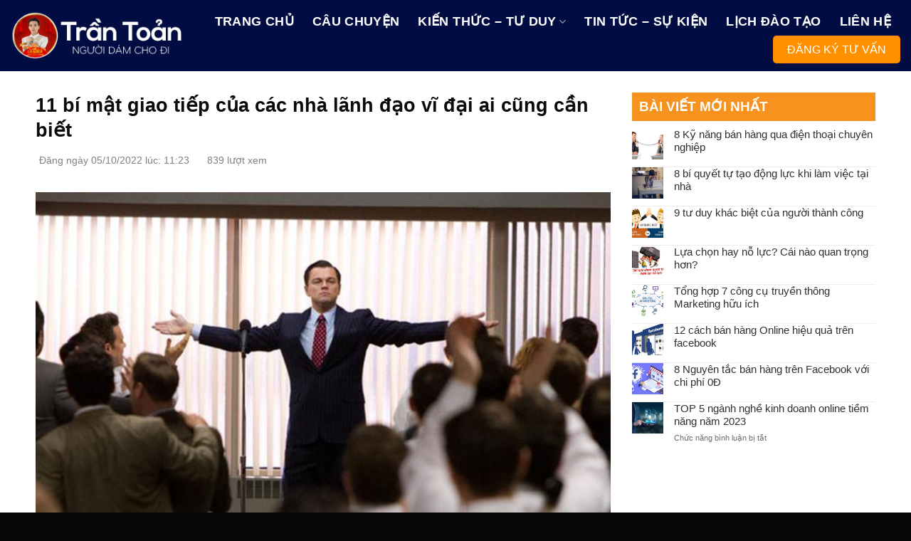

--- FILE ---
content_type: text/html; charset=UTF-8
request_url: https://trantoan.com/11-bi-mat-giao-tiep-cua-cac-nha-lanh-dao-vi-dai-ai-cung-can-biet/
body_size: 24054
content:

<!DOCTYPE html>
<html lang="vi" class="loading-site no-js">
<head>
	<meta charset="UTF-8" />
	<link rel="profile" href="http://gmpg.org/xfn/11" />
	<link rel="pingback" href="https://trantoan.com/xmlrpc.php" />

	<script>(function(html){html.className = html.className.replace(/\bno-js\b/,'js')})(document.documentElement);</script>
<title>11 bí mật giao tiếp của các nhà lãnh đạo vĩ đại ai cũng cần biết &#8211; Trần Toản &#8211; Người truyền cảm hứng</title>
<meta name='robots' content='max-image-preview:large' />
<meta name="viewport" content="width=device-width, initial-scale=1" /><link rel='dns-prefetch' href='//cdn.jsdelivr.net' />
<link rel='prefetch' href='https://trantoan.com/wp-content/themes/flatsome/assets/js/chunk.countup.js?ver=3.16.4' />
<link rel='prefetch' href='https://trantoan.com/wp-content/themes/flatsome/assets/js/chunk.sticky-sidebar.js?ver=3.16.4' />
<link rel='prefetch' href='https://trantoan.com/wp-content/themes/flatsome/assets/js/chunk.tooltips.js?ver=3.16.4' />
<link rel='prefetch' href='https://trantoan.com/wp-content/themes/flatsome/assets/js/chunk.vendors-popups.js?ver=3.16.4' />
<link rel='prefetch' href='https://trantoan.com/wp-content/themes/flatsome/assets/js/chunk.vendors-slider.js?ver=3.16.4' />
<link rel="alternate" type="application/rss+xml" title="Dòng thông tin Trần Toản - Người truyền cảm hứng &raquo;" href="https://trantoan.com/feed/" />
<link rel="alternate" type="application/rss+xml" title="Trần Toản - Người truyền cảm hứng &raquo; Dòng bình luận" href="https://trantoan.com/comments/feed/" />
<link rel="alternate" title="oNhúng (JSON)" type="application/json+oembed" href="https://trantoan.com/wp-json/oembed/1.0/embed?url=https%3A%2F%2Ftrantoan.com%2F11-bi-mat-giao-tiep-cua-cac-nha-lanh-dao-vi-dai-ai-cung-can-biet%2F" />
<link rel="alternate" title="oNhúng (XML)" type="text/xml+oembed" href="https://trantoan.com/wp-json/oembed/1.0/embed?url=https%3A%2F%2Ftrantoan.com%2F11-bi-mat-giao-tiep-cua-cac-nha-lanh-dao-vi-dai-ai-cung-can-biet%2F&#038;format=xml" />
<style id='wp-img-auto-sizes-contain-inline-css' type='text/css'>
img:is([sizes=auto i],[sizes^="auto," i]){contain-intrinsic-size:3000px 1500px}
/*# sourceURL=wp-img-auto-sizes-contain-inline-css */
</style>
<style id='classic-theme-styles-inline-css' type='text/css'>
/*! This file is auto-generated */
.wp-block-button__link{color:#fff;background-color:#32373c;border-radius:9999px;box-shadow:none;text-decoration:none;padding:calc(.667em + 2px) calc(1.333em + 2px);font-size:1.125em}.wp-block-file__button{background:#32373c;color:#fff;text-decoration:none}
/*# sourceURL=/wp-includes/css/classic-themes.min.css */
</style>
<link rel='stylesheet' id='topview-css-css' href='https://trantoan.com/wp-content/plugins/postview/styles.css?ver=6.9' type='text/css' media='all' />
<link rel='stylesheet' id='related-posts-by-taxonomy-css' href='https://trantoan.com/wp-content/plugins/related-posts-by-taxonomy/includes/assets/css/styles.css?ver=6.9' type='text/css' media='all' />
<link rel='stylesheet' id='flatsome-main-css' href='https://trantoan.com/wp-content/themes/flatsome/assets/css/flatsome.css?ver=3.16.4' type='text/css' media='all' />
<style id='flatsome-main-inline-css' type='text/css'>
@font-face {
				font-family: "fl-icons";
				font-display: block;
				src: url(https://trantoan.com/wp-content/themes/flatsome/assets/css/icons/fl-icons.eot?v=3.16.4);
				src:
					url(https://trantoan.com/wp-content/themes/flatsome/assets/css/icons/fl-icons.eot#iefix?v=3.16.4) format("embedded-opentype"),
					url(https://trantoan.com/wp-content/themes/flatsome/assets/css/icons/fl-icons.woff2?v=3.16.4) format("woff2"),
					url(https://trantoan.com/wp-content/themes/flatsome/assets/css/icons/fl-icons.ttf?v=3.16.4) format("truetype"),
					url(https://trantoan.com/wp-content/themes/flatsome/assets/css/icons/fl-icons.woff?v=3.16.4) format("woff"),
					url(https://trantoan.com/wp-content/themes/flatsome/assets/css/icons/fl-icons.svg?v=3.16.4#fl-icons) format("svg");
			}
/*# sourceURL=flatsome-main-inline-css */
</style>
<link rel='stylesheet' id='flatsome-style-css' href='https://trantoan.com/wp-content/themes/profile/style.css?ver=3.0' type='text/css' media='all' />
<script type="text/javascript" src="https://trantoan.com/wp-includes/js/jquery/jquery.min.js?ver=3.7.1" id="jquery-core-js"></script>
<link rel="https://api.w.org/" href="https://trantoan.com/wp-json/" /><link rel="alternate" title="JSON" type="application/json" href="https://trantoan.com/wp-json/wp/v2/posts/2064" /><link rel="EditURI" type="application/rsd+xml" title="RSD" href="https://trantoan.com/xmlrpc.php?rsd" />
<meta name="generator" content="WordPress 6.9" />
<link rel="canonical" href="https://trantoan.com/11-bi-mat-giao-tiep-cua-cac-nha-lanh-dao-vi-dai-ai-cung-can-biet/" />
<link rel='shortlink' href='https://trantoan.com/?p=2064' />
<style>.bg{opacity: 0; transition: opacity 1s; -webkit-transition: opacity 1s;} .bg-loaded{opacity: 1;}</style><link rel="icon" href="https://trantoan.com/wp-content/uploads/2022/11/cropped-tran-toan-marketing-32x32.png" sizes="32x32" />
<link rel="icon" href="https://trantoan.com/wp-content/uploads/2022/11/cropped-tran-toan-marketing-192x192.png" sizes="192x192" />
<link rel="apple-touch-icon" href="https://trantoan.com/wp-content/uploads/2022/11/cropped-tran-toan-marketing-180x180.png" />
<meta name="msapplication-TileImage" content="https://trantoan.com/wp-content/uploads/2022/11/cropped-tran-toan-marketing-270x270.png" />
<style id="custom-css" type="text/css">:root {--primary-color: #02173e;}.container-width, .full-width .ubermenu-nav, .container, .row{max-width: 1210px}.row.row-collapse{max-width: 1180px}.row.row-small{max-width: 1202.5px}.row.row-large{max-width: 1240px}.header-main{height: 100px}#logo img{max-height: 100px}#logo{width:292px;}#logo img{padding:4px 0;}.header-bottom{min-height: 10px}.header-top{min-height: 20px}.transparent .header-main{height: 100px}.transparent #logo img{max-height: 100px}.has-transparent + .page-title:first-of-type,.has-transparent + #main > .page-title,.has-transparent + #main > div > .page-title,.has-transparent + #main .page-header-wrapper:first-of-type .page-title{padding-top: 100px;}.header.show-on-scroll,.stuck .header-main{height:70px!important}.stuck #logo img{max-height: 70px!important}.header-bg-color {background-color: #000c42}.header-bottom {background-color: #f1f1f1}.header-main .nav > li > a{line-height: 16px }.stuck .header-main .nav > li > a{line-height: 50px }@media (max-width: 549px) {.header-main{height: 70px}#logo img{max-height: 70px}}.main-menu-overlay{background-color: #000933}.nav-dropdown{font-size:100%}/* Color */.accordion-title.active, .has-icon-bg .icon .icon-inner,.logo a, .primary.is-underline, .primary.is-link, .badge-outline .badge-inner, .nav-outline > li.active> a,.nav-outline >li.active > a, .cart-icon strong,[data-color='primary'], .is-outline.primary{color: #02173e;}/* Color !important */[data-text-color="primary"]{color: #02173e!important;}/* Background Color */[data-text-bg="primary"]{background-color: #02173e;}/* Background */.scroll-to-bullets a,.featured-title, .label-new.menu-item > a:after, .nav-pagination > li > .current,.nav-pagination > li > span:hover,.nav-pagination > li > a:hover,.has-hover:hover .badge-outline .badge-inner,button[type="submit"], .button.wc-forward:not(.checkout):not(.checkout-button), .button.submit-button, .button.primary:not(.is-outline),.featured-table .title,.is-outline:hover, .has-icon:hover .icon-label,.nav-dropdown-bold .nav-column li > a:hover, .nav-dropdown.nav-dropdown-bold > li > a:hover, .nav-dropdown-bold.dark .nav-column li > a:hover, .nav-dropdown.nav-dropdown-bold.dark > li > a:hover, .header-vertical-menu__opener ,.is-outline:hover, .tagcloud a:hover,.grid-tools a, input[type='submit']:not(.is-form), .box-badge:hover .box-text, input.button.alt,.nav-box > li > a:hover,.nav-box > li.active > a,.nav-pills > li.active > a ,.current-dropdown .cart-icon strong, .cart-icon:hover strong, .nav-line-bottom > li > a:before, .nav-line-grow > li > a:before, .nav-line > li > a:before,.banner, .header-top, .slider-nav-circle .flickity-prev-next-button:hover svg, .slider-nav-circle .flickity-prev-next-button:hover .arrow, .primary.is-outline:hover, .button.primary:not(.is-outline), input[type='submit'].primary, input[type='submit'].primary, input[type='reset'].button, input[type='button'].primary, .badge-inner{background-color: #02173e;}/* Border */.nav-vertical.nav-tabs > li.active > a,.scroll-to-bullets a.active,.nav-pagination > li > .current,.nav-pagination > li > span:hover,.nav-pagination > li > a:hover,.has-hover:hover .badge-outline .badge-inner,.accordion-title.active,.featured-table,.is-outline:hover, .tagcloud a:hover,blockquote, .has-border, .cart-icon strong:after,.cart-icon strong,.blockUI:before, .processing:before,.loading-spin, .slider-nav-circle .flickity-prev-next-button:hover svg, .slider-nav-circle .flickity-prev-next-button:hover .arrow, .primary.is-outline:hover{border-color: #02173e}.nav-tabs > li.active > a{border-top-color: #02173e}.widget_shopping_cart_content .blockUI.blockOverlay:before { border-left-color: #02173e }.woocommerce-checkout-review-order .blockUI.blockOverlay:before { border-left-color: #02173e }/* Fill */.slider .flickity-prev-next-button:hover svg,.slider .flickity-prev-next-button:hover .arrow{fill: #02173e;}/* Focus */.primary:focus-visible, .submit-button:focus-visible, button[type="submit"]:focus-visible { outline-color: #02173e!important; }/* Background Color */[data-icon-label]:after, .secondary.is-underline:hover,.secondary.is-outline:hover,.icon-label,.button.secondary:not(.is-outline),.button.alt:not(.is-outline), .badge-inner.on-sale, .button.checkout, .single_add_to_cart_button, .current .breadcrumb-step{ background-color:#ff9000; }[data-text-bg="secondary"]{background-color: #ff9000;}/* Color */.secondary.is-underline,.secondary.is-link, .secondary.is-outline,.stars a.active, .star-rating:before, .woocommerce-page .star-rating:before,.star-rating span:before, .color-secondary{color: #ff9000}/* Color !important */[data-text-color="secondary"]{color: #ff9000!important;}/* Border */.secondary.is-outline:hover{border-color:#ff9000}/* Focus */.secondary:focus-visible, .alt:focus-visible { outline-color: #ff9000!important; }body{color: #2b2b2b}h1,h2,h3,h4,h5,h6,.heading-font{color: #0a0a0a;}body{font-size: 100%;}@media screen and (max-width: 549px){body{font-size: 100%;}}body{font-family: "Inter Tight", sans-serif;}body {font-weight: 400;font-style: normal;}.nav > li > a {font-family: Inter, sans-serif;}.mobile-sidebar-levels-2 .nav > li > ul > li > a {font-family: Inter, sans-serif;}.nav > li > a,.mobile-sidebar-levels-2 .nav > li > ul > li > a {font-weight: 500;font-style: normal;}h1,h2,h3,h4,h5,h6,.heading-font, .off-canvas-center .nav-sidebar.nav-vertical > li > a{font-family: -apple-system, BlinkMacSystemFont, "Segoe UI", Roboto, Oxygen-Sans, Ubuntu, Cantarell, "Helvetica Neue", sans-serif;}h1,h2,h3,h4,h5,h6,.heading-font,.banner h1,.banner h2 {font-weight: 700;font-style: normal;}.alt-font{font-family: "Dancing Script", sans-serif;}.alt-font {font-weight: 400!important;font-style: normal!important;}.header:not(.transparent) .header-nav-main.nav > li > a {color: #ffffff;}.header:not(.transparent) .header-nav-main.nav > li > a:hover,.header:not(.transparent) .header-nav-main.nav > li.active > a,.header:not(.transparent) .header-nav-main.nav > li.current > a,.header:not(.transparent) .header-nav-main.nav > li > a.active,.header:not(.transparent) .header-nav-main.nav > li > a.current{color: #ff9000;}.header-nav-main.nav-line-bottom > li > a:before,.header-nav-main.nav-line-grow > li > a:before,.header-nav-main.nav-line > li > a:before,.header-nav-main.nav-box > li > a:hover,.header-nav-main.nav-box > li.active > a,.header-nav-main.nav-pills > li > a:hover,.header-nav-main.nav-pills > li.active > a{color:#FFF!important;background-color: #ff9000;}a{color: #fa7e0a;}a:hover{color: #dd3333;}.tagcloud a:hover{border-color: #dd3333;background-color: #dd3333;}.widget a{color: #303030;}.widget a:hover{color: #fa7e0a;}.widget .tagcloud a:hover{border-color: #fa7e0a; background-color: #fa7e0a;}.absolute-footer, html{background-color: #080808}.nav-vertical-fly-out > li + li {border-top-width: 1px; border-top-style: solid;}/* Custom CSS */.header-main .container{max-width:95%}.header-button span{letter-spacing:0}.nav-line-bottom>li>a:before{height: 2px;width:65%}.nav-dropdown-default{padding:10px 5px}.nav-dropdown>li>a{padding: 6px 20px;border-bottom: none !important;color: #02183e;font-size: 15px;text-transform: uppercase;}.button span{letter-spacing:0; font-weight:normal}.nav-dropdown>li>a:hover{color:orange; padding-left:8px}.slider-section{padding-bottom:140px !important}.section3{padding-bottom:0 !important}.section2{margin-top:-100px}.section3 .col{padding-bottom:0}.section4 .large-4 .col-inner{background: white;border-radius: 15px;box-shadow: 0px 6px 0 #ff9000;}.section2 h3{font-weight:normal; margin-bottom:10px}.section4 h3{border-top-left-radius:15px; border-top-right-radius:15px; background: #ff9000;line-height: 38px;padding: 10px 5px;}.section4 .col-inner ul{padding:10px 10px}.slider-style-focus {max-width: 70%;margin: 0 auto;}.slider-style-focus .flickity-slider>* {max-width: 850px;}.section4 .col-inner ul li, .section3 .col-inner ul li{color: black;margin-left:5px;list-style: none;background-image: url(/wp-content/uploads/2021/09/check.png);background-repeat: no-repeat;background-size: 17px;background-position-y: 5px;background-position-x: left;padding-left: 32px;}.header-main .nav > li > a{font-weight:bold}.nut-lam-gi {background-color: white;margin: 0;padding: 10px 20px 10px 44px;background-image: url(/wp-content/uploads/2021/09/home-ten-service-icon-1.png);background-position: 7px 6px;background-repeat: no-repeat;border-radius: 35px;box-shadow: 0px 0px 30px 0px rgb(177 89 105 / 20%);text-transform: uppercase;color: #fd3430;}.section6 .col{padding-bottom:0}.list-post-1 .post-item .box-text {background: white;padding: 15px;}.list-post-1 .post-item .post-title{font-size: 21px;font-weight: bold;color: #083177;margin-bottom:12px}.section6 .list-post-1 .post-item{padding-bottom:15px}.list-post-1 .post-item .box-image{border:1px solid #ececec}.section6 .list-post-1 .post-item .post-title {font-size: 19px;font-weight: 500;color: #083177;margin-bottom: 12px;}.section7 .large-12{padding-bottom:0}.box-blog-post .is-divider {display:none}.list-post-1 .post-item .col-inner {box-shadow: rgb(0 0 0 / 7%) 0px 0px 55px 0px;}.setion6 .nut-xem-them{margin:0}.list-post-1 .post-item a:hover{color:black}.list-post-1 .post-item .post-title:hover{color:#ff9000}.list-post-1 .post-item .button{text-transform: none;letter-spacing: 0;color: #ff8f00;font-weight: normal;font-size: 14px;font-style: italic;margin-top:0}.social-icons a:last-child{margin-bottom:10px}.footer-section .col{padding-bottom:0}.footer-nav li a{letter-spacing: 0;font-size: 17px;font-weight: bold;}.footer-nav li{margin: 0 14px !important;}a.back-to-top{bottom:15%;background:#ff8f00 !important; border: none !important; color:white !important}.form-lien-he{background:white; padding:50px;box-shadow:2px 2px 30px #00000012}.form-lien-he h3{font-size: 50px;font-weight: bold;}.form-lien-he .row-info{display:inline-block; clear:both; width:100%}.form-lien-he .row-info .left{display:inline-block; width:50%; padding-right:15px; float:left}.form-lien-he .row-info .right{display:inline-block;width:50%; padding-left:15px}.form-lien-he .des{font-size:17px; margin-bottom:20px}input[type=email], input[type=search], input[type=number], input[type=url], input[type=tel], input[type=text], textarea{box-shadow:none; border-radius:5px}.form-lien-he input[type=submit]{width: 100%;border-radius: 5px;padding: 5px;background: #ff8f00;}.home .view-more-button{display:none}.blog-archive .large-3, .blog-single .large-3, .page-right-sidebar .large-3 {flex-basis: 30%;max-width: 30%;}.blog-archive .large-3 {padding-left: 0;}.blog-archive .large-9, .blog-single .large-9, .page-right-sidebar .large-9 {flex-basis: 70%;max-width: 70%;}.blog-archive .large-9 .post-item .post-title {font-size: 20px;margin-bottom: 10px;}.blog-archive .page-title {text-transform: none;letter-spacing: 0;font-size: 37px;}#breadcrumbs {font-size: 14px;margin-bottom: 10px;}.blog-archive .large-12 {text-align: left;padding-bottom: 10px;}span.widget-title {color: white;letter-spacing: 0;font-size: 19px;border-bottom: 1px solid #f7911e;padding-bottom: 8px;margin-bottom: 10px;display: block;background: #f6921d;padding: 10px;}.widget .is-divider {display: none;}.recent-blog-posts a { font-size: 15px;}.blog-archive .large-9 .post-item:first-child .box-image {width: 60% !important;}.blog-archive .large-9 .post-item .image-cover {padding-top: 64%!important;}.blog-archive .large-9 .post-item:first-child .box-text {padding: 15px;background: #f9f9f9;}.blog-archive .large-9 .post-item .post-title {font-size: 20px;margin-bottom: 10px;}.thong-tin-meta .date {font-size: 13px;color: #afafaf;}.post-item .byline {font-size: 13px;color: #969696;}.post-item .meta-author {font-size: 13px;}.post-item .byline:before {content: '●';margin-left: 4px;margin-right: 4px;width: 5px;height: 5px;border-radius: 999px;color: #999;}.blog-archive .post-item .from_the_blog_excerpt {color: gray;font-size: 14px;}.blog-archive .large-9 .post-item .image-cover {padding-top: 64%!important;}.blog-archive .large-9 .post-item .box-text {padding: 0;padding-left: 15px;}.blog-archive .large-9 .post-item:nth-child(2) .post-title, .blog-archive .large-9 .post-item:nth-child(3) .post-title, .blog-archive .large-9 .post-item:nth-child(4) .post-title {font-size: 17px;}.post-item .post-title {font-weight: 500;}.blog-archive .large-9 .post-item .view-more-button {display: block !important;padding: 0;margin: 0;text-transform: none;letter-spacing: 0;font-weight: normal;font-size: 14px;color: #f5921d;}.blog-archive .large-9 .post-item:nth-child(2), .blog-archive .large-9 .post-item:nth-child(3), .blog-archive .large-9 .post-item:nth-child(4) {max-width: 33.33%;flex-basis: 33.33%;}.blog-archive .large-9 .post-item:nth-child(2) .box, .blog-archive .large-9 .post-item:nth-child(3) .box, .blog-archive .large-9 .post-item:nth-child(4) .box, .blog-archive .large-9 .post-item:nth-child(2) .box-image, .blog-archive .large-9 .post-item:nth-child(3) .box-image, .blog-archive .large-9 .post-item:nth-child(4) .box-image {display: block;width: 100% !important;}.blog-archive .large-9 .post-item:nth-child(2) .box, .blog-archive .large-9 .post-item:nth-child(3) .box, .blog-archive .large-9 .post-item:nth-child(4) .box, .blog-archive .large-9 .post-item:nth-child(2) .box-image, .blog-archive .large-9 .post-item:nth-child(3) .box-image, .blog-archive .large-9 .post-item:nth-child(4) .box-image {display: block;width: 100% !important;}.blog-archive .post-item .from_the_blog_excerpt {color: gray;font-size: 14px;}.blog-archive .large-9 .post-item .image-cover {padding-top: 64%!important;}.blog-archive .large-9 .post-item .box-text {padding: 0;padding-left: 15px;}.blog-archive .large-9 .post-item:nth-child(2) .box-text, .blog-archive .large-9 .post-item:nth-child(3) .box-text, .blog-archive .large-9 .post-item:nth-child(4) .box-text {padding-left: 0;padding-top: 10px;}.luot-xem {color: gray;font-size: 14px;margin: 10px 0;display: block;}.fa {padding-right: 5px;}.fa-eye {margin-left: 20px;}.blog-single .large-3 {padding-left: 0;}.meta-related {display: block;margin-top: 10px;margin-bottom: 25px;background: #e6f4fb;padding: 10px;border-radius: 5px;}.meta-related ul {margin-bottom: 0;}.meta-related ul li {list-style: square;font-size: 15px;margin-bottom: 5px;color: #0067d4;}.meta-related ul li a {color: #0092ff;text-transform: none;}.blog-single .entry-content h2 {font-size: 22px;border-left: 5px solid #f6921d;padding-left: 10px;}.blog-single .entry-content h3 {font-size: 21px;}.blog-single .entry-content h4 {font-size: 20px;}.blog-single .entry-content h5 {font-size: 19px;}.xem-them .tieu-de-xem-them {font-weight: 700;display: block;margin-bottom: 10px;font-size: 19px;color: black;}.xem-them ul {margin-left: 20px;}.xem-them ul li {margin-left: 0;margin-bottom: 5px;}.blog-archive .large-9 .post-item:first-child .post-title {font-size: 25px;}.blog-archive .large-9 .post-item:nth-child(2) .from_the_blog_excerpt, .blog-archive .large-9 .post-item:nth-child(3) .from_the_blog_excerpt, .blog-archive .large-9 .post-item:nth-child(4) .from_the_blog_excerpt {height: 44px;overflow: hidden;}.xem-them ul li a {font-weight: 500;font-size: 16px;color: #0764b5;}.xem-them ul li a:hover {text-decoration: underline;}.blog-single .blog-share {text-align: left;}.blog-single .entry-meta {text-transform: none;font-size: 14px;letter-spacing: 0;color: black;border-top: 1px solid #e2e2e2;border-bottom: 1px solid #e2e2e2;padding: 10px;background: #f9f9f9;margin-bottom: 15px;}.bai-viet-lien-quan {margin-top: 15px;}.bai-viet-lien-quan h3 {font-size: 19px;color: black;}.bai-viet-lien-quan ul {margin-bottom: 0;display: inline-block;width: 100%;}.bai-viet-lien-quan ul li {list-style: none;width: 33.33%;color: graytext;float: left;padding-left: 4px;padding-right: 5px;}.bai-viet-lien-quan ul li .box-image img {height: 180px;border-radius: 4px;object-fit: cover;object-position: center;}.bai-viet-lien-quan h4 {font-size: 16px;color: black;line-height: 23px;padding-top: 7px;height: 51px;overflow: hidden;font-weight: 500;} .entry-content .is-divider{display:none}.topview li{display:flex}.topview ul{border: 1px solid #ececec;}.topview ul{counter-reset: my-sec-counter;}.topview li:before{counter-increment: my-sec-counter;content: counter(my-sec-counter); font-family: "inter", sans-serif !important;line-height: 1em;color: red !important;font-size: 30px !important;opacity: 1 !important;text-align: right;padding: 5px 6px 8px 9px;}.header-main .container {max-width: 100%;}.topview li a{font-size:15px; font-weight:500; padding-right:7px !important}.section10 .col{padding-bottom:0px}.nhan-ebook input[type=submit]{background:#ff8f00; margin:0; width:100%; border-radius:5px}.lien-he-section p{margin-bottom:0}.lien-he-section .col{padding-bottom:0}.lien-he-section .large-12 .col-inner{background: white;PADDING: 20px;border-radius: 20px;box-shadow: 2px 2px 30px #0000001f;}.section4{z-index:0}.lien-he-section{margin-top: -57px !important; z-index:1;margin-bottom: -95px !important;}.section4{padding-top:170px !important}.lien-he-section .col-inner .col-inner{padding:0; border-radius:0; box-shadow:none}.footer-section .ux-logo img{height: 40px;background: white;PADDING-LEFT: 5PX;    padding-right: 5px;border-radius:4px}.author-box{background: #f5f5f5;PADDING: 15px;border-radius: 5px;border: 1px dashed #c5c5c5;}.author-desc{font-size:14px;margin-bottom:0; color:#545454}.pt-half {padding-top: 0;}.mr {margin-right: 15px;}.circle img{width:80px}.section10 img{border-radius:15px}/* Custom CSS Mobile */@media (max-width: 549px){.off-canvas:not(.off-canvas-center) .nav-vertical li>a {padding-left: 20px;font-size: 18px;}.slider-section {padding-bottom: 100px !important;padding-top: 100px !important;}span{font-size:100% !important}.slider-section h2, .section3 h2, .section4 h2, .section5 h2, .section6 h2, .section7 h2, .section8 h2{font-size:30px}.section4 h3 {line-height: 26px;font-size: 25px;}.slider-section .button, .section5 .button{padding:0; border-radius: 5px;margin: 0;margin-bottom: 10px;font-size: 18px;width: 100%;}.section2 h3 {font-size: 27px;}.section6 .list-post-1 .post-item .post-title {font-size: 22px;}.nut-lam-gi {padding: 10px 11px 10px 37px;}.section4 .col-inner ul li {background-size: 15px;background-position-y: 6px;padding-left: 25px;}.list-post-1 .post-item .post-title {font-size: 21px;}.footer-nav li a {line-height: 38px;}.section10{padding-top:170px !important; padding-bottom:70px !important}.section10 .bg{background-position-x: left;}.form-lien-he .row-info .left,.form-lien-he .row-info .right{width:100%;padding-left:0;padding-right:0}.form-lien-he {padding: 15px;}.blog-archive .large-9, .blog-single .large-9, .page-right-sidebar .large-9,.blog-archive .large-3, .blog-single .large-3, .page-right-sidebar .large-3,.blog-archive .large-9 .post-item:nth-child(2), .blog-archive .large-9 .post-item:nth-child(3), .blog-archive .large-9 .post-item:nth-child(4){flex-basis:100%;max-width:100%}.blog-archive .large-9 .post-item:first-child .post-title {font-size: 21px;}.blog-archive .post-item .from_the_blog_excerpt {color: gray;font-size: 15px;height: 42px;OVERFLOW: hidden;}.blog-archive .large-3{padding-left:15px}.section10{padding-top:170px !important; padding-bottom:70px !important}.blog-archive .large-9 .post-item:first-child .box-image {width: 100% !important;}.xem-them ul li a {font-size: 18px;}.bai-viet-lien-quan ul li {width: 50%;}.bai-viet-lien-quan ul li .box-image img {height: 112px;}.bai-viet-lien-quan h4 {font-size: 18px;line-height: 19px;height: 64px;}.section10 h2{font-size:23px}.section2 .large-4{padding-bottom:15px !important}.lien-he-section h3{font-size:23px}.section10 h2 br{display:none}.blog-single .large-3, .page-right-sidebar .large-3{padding-left:15px;}.section10 .col{padding-bottom:15px}.blog-single .large-3, .page-right-sidebar .large-3{display:none}.section10 .col{padding-bottom:15px}.mr {margin-right: 0;margin-bottom: 15px;}.author-desc {text-align: justify;}.entry-content p{font-size:18px}#breadcrumbs {font-size: 16px; }.meta-related ul li a {font-size: 17px;}.blog-single .entry-title{font-size:29px}.author-box .flex-row{display:block}}.label-new.menu-item > a:after{content:"New";}.label-hot.menu-item > a:after{content:"Hot";}.label-sale.menu-item > a:after{content:"Sale";}.label-popular.menu-item > a:after{content:"Popular";}</style><style id="kirki-inline-styles"></style><style id='global-styles-inline-css' type='text/css'>
:root{--wp--preset--aspect-ratio--square: 1;--wp--preset--aspect-ratio--4-3: 4/3;--wp--preset--aspect-ratio--3-4: 3/4;--wp--preset--aspect-ratio--3-2: 3/2;--wp--preset--aspect-ratio--2-3: 2/3;--wp--preset--aspect-ratio--16-9: 16/9;--wp--preset--aspect-ratio--9-16: 9/16;--wp--preset--color--black: #000000;--wp--preset--color--cyan-bluish-gray: #abb8c3;--wp--preset--color--white: #ffffff;--wp--preset--color--pale-pink: #f78da7;--wp--preset--color--vivid-red: #cf2e2e;--wp--preset--color--luminous-vivid-orange: #ff6900;--wp--preset--color--luminous-vivid-amber: #fcb900;--wp--preset--color--light-green-cyan: #7bdcb5;--wp--preset--color--vivid-green-cyan: #00d084;--wp--preset--color--pale-cyan-blue: #8ed1fc;--wp--preset--color--vivid-cyan-blue: #0693e3;--wp--preset--color--vivid-purple: #9b51e0;--wp--preset--gradient--vivid-cyan-blue-to-vivid-purple: linear-gradient(135deg,rgb(6,147,227) 0%,rgb(155,81,224) 100%);--wp--preset--gradient--light-green-cyan-to-vivid-green-cyan: linear-gradient(135deg,rgb(122,220,180) 0%,rgb(0,208,130) 100%);--wp--preset--gradient--luminous-vivid-amber-to-luminous-vivid-orange: linear-gradient(135deg,rgb(252,185,0) 0%,rgb(255,105,0) 100%);--wp--preset--gradient--luminous-vivid-orange-to-vivid-red: linear-gradient(135deg,rgb(255,105,0) 0%,rgb(207,46,46) 100%);--wp--preset--gradient--very-light-gray-to-cyan-bluish-gray: linear-gradient(135deg,rgb(238,238,238) 0%,rgb(169,184,195) 100%);--wp--preset--gradient--cool-to-warm-spectrum: linear-gradient(135deg,rgb(74,234,220) 0%,rgb(151,120,209) 20%,rgb(207,42,186) 40%,rgb(238,44,130) 60%,rgb(251,105,98) 80%,rgb(254,248,76) 100%);--wp--preset--gradient--blush-light-purple: linear-gradient(135deg,rgb(255,206,236) 0%,rgb(152,150,240) 100%);--wp--preset--gradient--blush-bordeaux: linear-gradient(135deg,rgb(254,205,165) 0%,rgb(254,45,45) 50%,rgb(107,0,62) 100%);--wp--preset--gradient--luminous-dusk: linear-gradient(135deg,rgb(255,203,112) 0%,rgb(199,81,192) 50%,rgb(65,88,208) 100%);--wp--preset--gradient--pale-ocean: linear-gradient(135deg,rgb(255,245,203) 0%,rgb(182,227,212) 50%,rgb(51,167,181) 100%);--wp--preset--gradient--electric-grass: linear-gradient(135deg,rgb(202,248,128) 0%,rgb(113,206,126) 100%);--wp--preset--gradient--midnight: linear-gradient(135deg,rgb(2,3,129) 0%,rgb(40,116,252) 100%);--wp--preset--font-size--small: 13px;--wp--preset--font-size--medium: 20px;--wp--preset--font-size--large: 36px;--wp--preset--font-size--x-large: 42px;--wp--preset--spacing--20: 0.44rem;--wp--preset--spacing--30: 0.67rem;--wp--preset--spacing--40: 1rem;--wp--preset--spacing--50: 1.5rem;--wp--preset--spacing--60: 2.25rem;--wp--preset--spacing--70: 3.38rem;--wp--preset--spacing--80: 5.06rem;--wp--preset--shadow--natural: 6px 6px 9px rgba(0, 0, 0, 0.2);--wp--preset--shadow--deep: 12px 12px 50px rgba(0, 0, 0, 0.4);--wp--preset--shadow--sharp: 6px 6px 0px rgba(0, 0, 0, 0.2);--wp--preset--shadow--outlined: 6px 6px 0px -3px rgb(255, 255, 255), 6px 6px rgb(0, 0, 0);--wp--preset--shadow--crisp: 6px 6px 0px rgb(0, 0, 0);}:where(.is-layout-flex){gap: 0.5em;}:where(.is-layout-grid){gap: 0.5em;}body .is-layout-flex{display: flex;}.is-layout-flex{flex-wrap: wrap;align-items: center;}.is-layout-flex > :is(*, div){margin: 0;}body .is-layout-grid{display: grid;}.is-layout-grid > :is(*, div){margin: 0;}:where(.wp-block-columns.is-layout-flex){gap: 2em;}:where(.wp-block-columns.is-layout-grid){gap: 2em;}:where(.wp-block-post-template.is-layout-flex){gap: 1.25em;}:where(.wp-block-post-template.is-layout-grid){gap: 1.25em;}.has-black-color{color: var(--wp--preset--color--black) !important;}.has-cyan-bluish-gray-color{color: var(--wp--preset--color--cyan-bluish-gray) !important;}.has-white-color{color: var(--wp--preset--color--white) !important;}.has-pale-pink-color{color: var(--wp--preset--color--pale-pink) !important;}.has-vivid-red-color{color: var(--wp--preset--color--vivid-red) !important;}.has-luminous-vivid-orange-color{color: var(--wp--preset--color--luminous-vivid-orange) !important;}.has-luminous-vivid-amber-color{color: var(--wp--preset--color--luminous-vivid-amber) !important;}.has-light-green-cyan-color{color: var(--wp--preset--color--light-green-cyan) !important;}.has-vivid-green-cyan-color{color: var(--wp--preset--color--vivid-green-cyan) !important;}.has-pale-cyan-blue-color{color: var(--wp--preset--color--pale-cyan-blue) !important;}.has-vivid-cyan-blue-color{color: var(--wp--preset--color--vivid-cyan-blue) !important;}.has-vivid-purple-color{color: var(--wp--preset--color--vivid-purple) !important;}.has-black-background-color{background-color: var(--wp--preset--color--black) !important;}.has-cyan-bluish-gray-background-color{background-color: var(--wp--preset--color--cyan-bluish-gray) !important;}.has-white-background-color{background-color: var(--wp--preset--color--white) !important;}.has-pale-pink-background-color{background-color: var(--wp--preset--color--pale-pink) !important;}.has-vivid-red-background-color{background-color: var(--wp--preset--color--vivid-red) !important;}.has-luminous-vivid-orange-background-color{background-color: var(--wp--preset--color--luminous-vivid-orange) !important;}.has-luminous-vivid-amber-background-color{background-color: var(--wp--preset--color--luminous-vivid-amber) !important;}.has-light-green-cyan-background-color{background-color: var(--wp--preset--color--light-green-cyan) !important;}.has-vivid-green-cyan-background-color{background-color: var(--wp--preset--color--vivid-green-cyan) !important;}.has-pale-cyan-blue-background-color{background-color: var(--wp--preset--color--pale-cyan-blue) !important;}.has-vivid-cyan-blue-background-color{background-color: var(--wp--preset--color--vivid-cyan-blue) !important;}.has-vivid-purple-background-color{background-color: var(--wp--preset--color--vivid-purple) !important;}.has-black-border-color{border-color: var(--wp--preset--color--black) !important;}.has-cyan-bluish-gray-border-color{border-color: var(--wp--preset--color--cyan-bluish-gray) !important;}.has-white-border-color{border-color: var(--wp--preset--color--white) !important;}.has-pale-pink-border-color{border-color: var(--wp--preset--color--pale-pink) !important;}.has-vivid-red-border-color{border-color: var(--wp--preset--color--vivid-red) !important;}.has-luminous-vivid-orange-border-color{border-color: var(--wp--preset--color--luminous-vivid-orange) !important;}.has-luminous-vivid-amber-border-color{border-color: var(--wp--preset--color--luminous-vivid-amber) !important;}.has-light-green-cyan-border-color{border-color: var(--wp--preset--color--light-green-cyan) !important;}.has-vivid-green-cyan-border-color{border-color: var(--wp--preset--color--vivid-green-cyan) !important;}.has-pale-cyan-blue-border-color{border-color: var(--wp--preset--color--pale-cyan-blue) !important;}.has-vivid-cyan-blue-border-color{border-color: var(--wp--preset--color--vivid-cyan-blue) !important;}.has-vivid-purple-border-color{border-color: var(--wp--preset--color--vivid-purple) !important;}.has-vivid-cyan-blue-to-vivid-purple-gradient-background{background: var(--wp--preset--gradient--vivid-cyan-blue-to-vivid-purple) !important;}.has-light-green-cyan-to-vivid-green-cyan-gradient-background{background: var(--wp--preset--gradient--light-green-cyan-to-vivid-green-cyan) !important;}.has-luminous-vivid-amber-to-luminous-vivid-orange-gradient-background{background: var(--wp--preset--gradient--luminous-vivid-amber-to-luminous-vivid-orange) !important;}.has-luminous-vivid-orange-to-vivid-red-gradient-background{background: var(--wp--preset--gradient--luminous-vivid-orange-to-vivid-red) !important;}.has-very-light-gray-to-cyan-bluish-gray-gradient-background{background: var(--wp--preset--gradient--very-light-gray-to-cyan-bluish-gray) !important;}.has-cool-to-warm-spectrum-gradient-background{background: var(--wp--preset--gradient--cool-to-warm-spectrum) !important;}.has-blush-light-purple-gradient-background{background: var(--wp--preset--gradient--blush-light-purple) !important;}.has-blush-bordeaux-gradient-background{background: var(--wp--preset--gradient--blush-bordeaux) !important;}.has-luminous-dusk-gradient-background{background: var(--wp--preset--gradient--luminous-dusk) !important;}.has-pale-ocean-gradient-background{background: var(--wp--preset--gradient--pale-ocean) !important;}.has-electric-grass-gradient-background{background: var(--wp--preset--gradient--electric-grass) !important;}.has-midnight-gradient-background{background: var(--wp--preset--gradient--midnight) !important;}.has-small-font-size{font-size: var(--wp--preset--font-size--small) !important;}.has-medium-font-size{font-size: var(--wp--preset--font-size--medium) !important;}.has-large-font-size{font-size: var(--wp--preset--font-size--large) !important;}.has-x-large-font-size{font-size: var(--wp--preset--font-size--x-large) !important;}
/*# sourceURL=global-styles-inline-css */
</style>
</head>

<body class="wp-singular post-template-default single single-post postid-2064 single-format-standard wp-theme-flatsome wp-child-theme-profile lightbox nav-dropdown-has-arrow nav-dropdown-has-shadow mobile-submenu-slide mobile-submenu-slide-levels-1 mobile-submenu-toggle">


<a class="skip-link screen-reader-text" href="#main">Skip to content</a>

<div id="wrapper">

	
	<header id="header" class="header has-sticky sticky-jump">
		<div class="header-wrapper">
			<div id="masthead" class="header-main hide-for-sticky nav-dark">
      <div class="header-inner flex-row container logo-left medium-logo-center" role="navigation">

          <!-- Logo -->
          <div id="logo" class="flex-col logo">
            
<!-- Header logo -->
<a href="https://trantoan.com/" title="Trần Toản &#8211; Người truyền cảm hứng - Khóa học Kinh doanh thực chiến" rel="home">
		<img width="280" height="80" src="https://trantoan.com/wp-content/uploads/2022/11/tran-toan-marketing.png" class="header_logo header-logo" alt="Trần Toản &#8211; Người truyền cảm hứng"/><img  width="280" height="80" src="https://trantoan.com/wp-content/uploads/2022/11/tran-toan-marketing.png" class="header-logo-dark" alt="Trần Toản &#8211; Người truyền cảm hứng"/></a>
          </div>

          <!-- Mobile Left Elements -->
          <div class="flex-col show-for-medium flex-left">
            <ul class="mobile-nav nav nav-left ">
              <li class="nav-icon has-icon">
  		<a href="#" data-open="#main-menu" data-pos="left" data-bg="main-menu-overlay" data-color="dark" class="is-small" aria-label="Menu" aria-controls="main-menu" aria-expanded="false">

		  <i class="icon-menu" ></i>
		  		</a>
	</li>
            </ul>
          </div>

          <!-- Left Elements -->
          <div class="flex-col hide-for-medium flex-left
            flex-grow">
            <ul class="header-nav header-nav-main nav nav-left  nav-line-bottom nav-size-xlarge nav-spacing-xlarge nav-uppercase" >
                          </ul>
          </div>

          <!-- Right Elements -->
          <div class="flex-col hide-for-medium flex-right">
            <ul class="header-nav header-nav-main nav nav-right  nav-line-bottom nav-size-xlarge nav-spacing-xlarge nav-uppercase">
              <li id="menu-item-22" class="menu-item menu-item-type-custom menu-item-object-custom menu-item-home menu-item-22 menu-item-design-default"><a href="https://trantoan.com/" class="nav-top-link">Trang chủ</a></li>
<li id="menu-item-23" class="menu-item menu-item-type-post_type menu-item-object-page menu-item-23 menu-item-design-default"><a href="https://trantoan.com/cau-chuyen/" class="nav-top-link">Câu chuyện</a></li>
<li id="menu-item-25" class="menu-item menu-item-type-taxonomy menu-item-object-category current-post-ancestor menu-item-has-children menu-item-25 menu-item-design-default has-dropdown"><a href="https://trantoan.com/category/kien-thuc-tu-duy/" class="nav-top-link" aria-expanded="false" aria-haspopup="menu">Kiến thức &#8211; tư duy<i class="icon-angle-down" ></i></a>
<ul class="sub-menu nav-dropdown nav-dropdown-default">
	<li id="menu-item-27" class="menu-item menu-item-type-taxonomy menu-item-object-category menu-item-27"><a href="https://trantoan.com/category/kien-thuc-tu-duy/than-so-hoc/">Thần số học</a></li>
	<li id="menu-item-28" class="menu-item menu-item-type-taxonomy menu-item-object-category menu-item-28"><a href="https://trantoan.com/category/kien-thuc-tu-duy/thuong-hieu-ca-nhan/">Thương hiệu cá nhân</a></li>
	<li id="menu-item-30" class="menu-item menu-item-type-taxonomy menu-item-object-category current-post-ancestor current-menu-parent current-post-parent menu-item-30 active"><a href="https://trantoan.com/category/kien-thuc-tu-duy/kinh-doanh/">Kinh doanh</a></li>
	<li id="menu-item-26" class="menu-item menu-item-type-taxonomy menu-item-object-category menu-item-26"><a href="https://trantoan.com/category/kien-thuc-tu-duy/facebook/">Facebook</a></li>
</ul>
</li>
<li id="menu-item-32" class="menu-item menu-item-type-taxonomy menu-item-object-category menu-item-32 menu-item-design-default"><a href="https://trantoan.com/category/tin-tuc-su-kien/" class="nav-top-link">Tin tức &#8211; sự kiện</a></li>
<li id="menu-item-2516" class="menu-item menu-item-type-post_type menu-item-object-page menu-item-2516 menu-item-design-default"><a href="https://trantoan.com/lich-dao-tao/" class="nav-top-link">Lịch đào tạo</a></li>
<li id="menu-item-24" class="menu-item menu-item-type-post_type menu-item-object-page menu-item-24 menu-item-design-default"><a href="https://trantoan.com/lien-he-2/" class="nav-top-link">Liên hệ</a></li>
<li class="html header-button-1">
	<div class="header-button">
	<a href="#" class="button secondary is-large"  style="border-radius:5px;">
    <span>Đăng ký tư vấn</span>
  </a>
	</div>
</li>


            </ul>
          </div>

          <!-- Mobile Right Elements -->
          <div class="flex-col show-for-medium flex-right">
            <ul class="mobile-nav nav nav-right ">
              <li class="header-search header-search-dropdown has-icon has-dropdown menu-item-has-children">
		<a href="#" aria-label="Search" class="is-small"><i class="icon-search" ></i></a>
		<ul class="nav-dropdown nav-dropdown-default">
	 	<li class="header-search-form search-form html relative has-icon">
	<div class="header-search-form-wrapper">
		<div class="searchform-wrapper ux-search-box relative is-normal"><form method="get" class="searchform" action="https://trantoan.com/" role="search">
		<div class="flex-row relative">
			<div class="flex-col flex-grow">
	   	   <input type="search" class="search-field mb-0" name="s" value="" id="s" placeholder="Search&hellip;" />
			</div>
			<div class="flex-col">
				<button type="submit" class="ux-search-submit submit-button secondary button icon mb-0" aria-label="Submit">
					<i class="icon-search" ></i>				</button>
			</div>
		</div>
    <div class="live-search-results text-left z-top"></div>
</form>
</div>	</div>
</li>
	</ul>
</li>
            </ul>
          </div>

      </div>

      </div>

<div class="header-bg-container fill"><div class="header-bg-image fill"></div><div class="header-bg-color fill"></div></div>		</div>
	</header>

	
	<main id="main" class="">

<div id="content" class="blog-wrapper blog-single page-wrapper">
	

<div class="row row-large ">

	<div class="large-9 col">
		


<article id="post-2064" class="post-2064 post type-post status-publish format-standard has-post-thumbnail hentry category-kinh-doanh">
	<div class="article-inner ">
		<header class="entry-header">
	<div class="entry-header-text entry-header-text-top text-left">
		<h1 class="entry-title">11 bí mật giao tiếp của các nhà lãnh đạo vĩ đại ai cũng cần biết</h1>
	<div class="luot-xem">		
						<i class="fa fa-clock-o"></i>Đăng ngày 05/10/2022 lúc: 11:23<i class="fa fa-eye"></i><span class="value">839 lượt xem </span>
						</div>

	</div>
						<div class="entry-image relative">
				<a href="https://trantoan.com/11-bi-mat-giao-tiep-cua-cac-nha-lanh-dao-vi-dai-ai-cung-can-biet/">
    <img width="800" height="600" src="data:image/svg+xml,%3Csvg%20viewBox%3D%220%200%20800%20600%22%20xmlns%3D%22http%3A%2F%2Fwww.w3.org%2F2000%2Fsvg%22%3E%3C%2Fsvg%3E" data-src="https://trantoan.com/wp-content/uploads/2022/10/cai-thien-ky-nang-lanh-dao-1.jpg" class="lazy-load attachment-large size-large wp-post-image" alt="" decoding="async" fetchpriority="high" srcset="" data-srcset="https://trantoan.com/wp-content/uploads/2022/10/cai-thien-ky-nang-lanh-dao-1.jpg 800w, https://trantoan.com/wp-content/uploads/2022/10/cai-thien-ky-nang-lanh-dao-1-300x225.jpg 300w, https://trantoan.com/wp-content/uploads/2022/10/cai-thien-ky-nang-lanh-dao-1-768x576.jpg 768w" sizes="(max-width: 800px) 100vw, 800px" /></a>
							</div>
			</header>
		<div class="entry-content single-page">
	<p><strong>Giao tiếp không phải là nói về bạn, về quan điểm của bạn, về vị trí hay hoàn cảnh của bạn, mà giao tiếp là giúp đỡ người khác bằng cách đáp ứng nhu cầu của họ, thấu hiểu những mối quan tâm của họ, và tạo giá trị cho cuộc sống họ.</strong></p><div class='meta-related'><div class="rpbt_shortcode">

<ul>
					
			<li>
				<a href="https://trantoan.com/tong-hop-7-cong-cu-truyen-thong-marketing-huu-ich/">Tổng hợp 7 công cụ truyền thông Marketing hữu ích</a>
			</li>
					
			<li>
				<a href="https://trantoan.com/top-5-nganh-nghe-kinh-doanh-online-tiem-nang-nam-2023/">TOP 5 ngành nghề kinh doanh online tiềm năng năm 2023</a>
			</li>
					
			<li>
				<a href="https://trantoan.com/chatgpt-dang-thay-nguoi-lam-nhung-viec-gi/">ChatGPT đang thay người làm những việc gì?</a>
			</li>
					
			<li>
				<a href="https://trantoan.com/5-xu-huong-kinh-doanh-va-rui-ro-can-theo-doi-trong-nam-2023/">5 xu hướng kinh doanh và rủi ro cần theo dõi trong năm 2023</a>
			</li>
					
			<li>
				<a href="https://trantoan.com/5-xu-huong-giao-duc-nam-2023/">5 xu hướng giáo dục năm 2023</a>
			</li>
			</ul>
</div></div>
<p>Nếu không phải là một người có kỹ năng giao tiếp tốt thì bạn không thể nào trở thành một nhà lãnh đạo tuyệt vời. Chìa khoá để trở thành một người giao tiếp tài ba rất hiếm khi được tìm thấy trong sách vở và những khoá học học thuật. Từ những ngày đầu tiên đến lớp, tôi được hướng dẫn là tập trung vào việc phát âm, từ vựng, cách truyền đạt, ngữ pháp, cú pháp và những thứ tương tự. Nói cách khác, chúng ta được dạy là hãy tập trung vào chính mình.</p>
<p>Nhưng những yếu tố tinh tế hơn của việc giao tiếp thì hiếm khi được dạy trên lớp, điều mà các nhà lãnh đạo rất cần.</p>
<p>Đó là khả năng phát triển nhận thức sâu sắc bên ngoài, khiến những người giao tiếp tài ba khác biệt với những người không có sự chuẩn bị về nhận thức khi giao tiếp với người đối diện. Hãy xem xét các nhà lãnh đạo vĩ đại nhất thế giới này và bạn sẽ thấy họ là những người giao tiếp đặc biệt. Họ có thể nói về ý tưởng của mình, nhưng họ nói ý tưởng đó theo cảm xúc và khát vọng của bạn. Họ nhận ra nếu chủ đề của họ không lay động được người nghe thì có khả năng người đối diện sẽ không hiểu những gì mình nói và không đạt được mục đích giao tiếp.</p>
<p>Điểm chung tuyệt vời nhất của một người có kỹ năng giao tiếp là <strong>họ có ý thức cao về nhận thức tình huống và bối cảnh.</strong> Những người giao tiếp tốt nhất là những người biết lắng nghe sâu sắc, và có những quan sát tỉ mỉ. Những người có kỹ năng giao tiếp thì có khả năng hiểu được một người/một nhóm người qua tâm trạng, sự năng động, thái độ, giá trị và mối quan tâm của người đối diện. Họ không chỉ hiểu rõ về môi trường mà còn có khả năng kỳ lạ về điều chỉnh lời nói của mình cho phù hợp với bối cảnh mà không trật nhịp nào. Những lời nói ra không phải là nói về chính mình, mà là đáp ứng 100% nhu cầu và mong đợi của người đối diện.</p>
<p><img decoding="async" class="lazy-load alignnone size-full wp-image-2066 aligncenter" src="data:image/svg+xml,%3Csvg%20viewBox%3D%220%200%20800%20533%22%20xmlns%3D%22http%3A%2F%2Fwww.w3.org%2F2000%2Fsvg%22%3E%3C%2Fsvg%3E" data-src="http://trantoan.com/wp-content/uploads/2022/10/van-hoa-giao-tiep-la-gi-4.jpg" alt="" width="800" height="533" srcset="" data-srcset="https://trantoan.com/wp-content/uploads/2022/10/van-hoa-giao-tiep-la-gi-4.jpg 800w, https://trantoan.com/wp-content/uploads/2022/10/van-hoa-giao-tiep-la-gi-4-300x200.jpg 300w, https://trantoan.com/wp-content/uploads/2022/10/van-hoa-giao-tiep-la-gi-4-768x512.jpg 768w" sizes="(max-width: 800px) 100vw, 800px" /></p>
<p>Vậy làm thế nào để bạn đo được khả năng của mình đã đạt đến cảnh giới của người giao tiếp tuyệt vời hay chưa? Câu trả lời là bạn sẽ phải đạt được 10 nguyên tắc mà người khác hay sử dụng sau:</p>
<h2><strong>1. Không nói dối là bí mật giao tiếp vô cùng quan trọng</strong></h2>
<p>Hầu hết mọi người sẽ không mở lòng với người mà họ không tin tưởng. Khi mọi người cảm nhận được rằng người lãnh đạo đáng để họ tin tưởng, họ sẽ dành thời gian và chấp nhận rủi ro theo cái cách mà họ không bao giờ làm với nhà lãnh đạo xấu xa và vô liêm sỉ. Khi bạn nỗ lực để ai đó tin tưởng, thường nó sẽ không có tác dụng. Lòng tin tốt nhất là nên được tạo ra từ những hành động, suy nghĩ và quyết định đúng đắn. Hãy nhớ rằng người ta sẽ tha thứ cho bạn rất nhiều điều khi mà họ có lòng tin, nhưng họ rất hiếm khi tha thứ điều gì đó nếu họ không có niềm tin nơi bạn.</p>
<h2><strong>2. Cá nhân</strong></h2>
<p>Đừng nói những thông tin công ty và bắt đầu những cuộc hội thoại về tổ chức. Bạn nên nhớ, cuộc trò chuyện càng cá nhân và càng hấp dẫn thì hiệu quả giao tiếp càng cao. Có một sự thật thú vị: <em>&#8220;Người ta sẽ không quan tâm là bạn biết được bao nhiêu cho đến khi họ biết rằng là bạn quan tâm đến mức nào&#8221;.</em></p>
<p>Một lý thuyết kinh doanh cổ điển nói rằng các nhà lãnh đạo luôn giữ khoảng cách an toàn. Tôi nói rằng bạn hãy giữ khoảng cách an toàn nếu bạn muốn biết được một sự thật cực kỳ rõ ràng trong bóng tối. Nếu bạn không phát triển một mối quan hệ có ý nghĩa đối với mọi người, bạn sẽ không bao giờ biết được họ đang nghĩ gì cho đến khi quá muộn, và bạn chẳng thể làm được gì.</p>
<h2><strong>3. Cụ thể</strong></h2>
<p>Mức độ cụ thể thì tốt hơn sự mơ hồ gấp nhiều lần: hãy học cách giao tiếp rõ ràng. Đơn giản và súc tích thì luôn luôn tốt hơn là phức tạp và khó hiểu. Thời gian chưa bao giờ là một thứ hàng hoá quý giá như thời đại ngày nay. Điều quan trọng là các nhà lãnh đạo học cách cắt giảm để theo đuổi và đạt được mục tiêu, và quan trọng là bạn cũng phải mong đợi người khác làm điều tương tự như bạn.</p>
<p>Nếu bạn không hiểu được giá trị của tính ngắn gọn và rõ ràng, chắc chắn bạn sẽ không có cơ hội tự mình đạt được đến mức độ chi tiết vì người khác sẽ không thèm lắng nghe bạn nữa rồi, trước khi bạn tự mình đạt được. Mục tiêu của bạn là loại bỏ những thứ thừa thãi và làm cho lời nói của bạn có giá trị.</p>
<h2><strong>4. Tập trung vào lời nói người khác chứ không phải vào lời nói chính mình</strong></h2>
<p>Những người giao tiếp tốt nhất không chỉ là có kỹ năng học hỏi mà còn có khả năng tập hợp những thông tin trong khi giao tiếp, họ còn có khả năng truyền đạt ý tưởng, sắp xếp các kỳ vọng, hành động truyền cảm hứng và truyền bá tầm nhìn của họ.</p>
<p>Điều cơ bản nhất là hãy tiếp cận người đối diện với một trái tim của một người hầu. Khi bạn thực sự tập trung cho đi hơn là nhận lại, bạn sẽ hoàn thành được mục tiêu của mình. Mặc dù điều này nghe có vẻ phản trực giác, nhưng nếu bạn tập trung vào các mong muốn, nhu cầu và khát vọng của người khác, bạn sẽ học được nhiều điều hơn bao giờ hết so với khi bạn chỉ tập trung vào những gì mình cần.</p>
<h2><strong>5. Có một tư tưởng thoáng</strong></h2>
<figure id="attachment_2067" aria-describedby="caption-attachment-2067" style="width: 1024px" class="wp-caption aligncenter"><img decoding="async" class="lazy-load wp-image-2067 size-full" src="data:image/svg+xml,%3Csvg%20viewBox%3D%220%200%201024%20576%22%20xmlns%3D%22http%3A%2F%2Fwww.w3.org%2F2000%2Fsvg%22%3E%3C%2Fsvg%3E" data-src="http://trantoan.com/wp-content/uploads/2022/10/nelson-mandela-e1541043279755-1024x576-1.jpg" alt="Bí mật giao tiếp" width="1024" height="576" srcset="" data-srcset="https://trantoan.com/wp-content/uploads/2022/10/nelson-mandela-e1541043279755-1024x576-1.jpg 1024w, https://trantoan.com/wp-content/uploads/2022/10/nelson-mandela-e1541043279755-1024x576-1-300x169.jpg 300w, https://trantoan.com/wp-content/uploads/2022/10/nelson-mandela-e1541043279755-1024x576-1-768x432.jpg 768w" sizes="(max-width: 1024px) 100vw, 1024px" /><figcaption id="caption-attachment-2067" class="wp-caption-text">Bí Mật giao tiếp</figcaption></figure>
<p>Tôi thường nói rằng sự cứng nhắc của một con người bảo thủ là yếu tố lớn nhất ngăn cản bạn đến với những cơ hội mới. Một nhà lãnh đạo luôn đưa mình lên một tầm cao mới khi họ sẵn lòng tìm kiếm những người có quan điểm bất đồng và lập trường chống đối. Mục tiêu của họ không phải là thay đổi tư tưởng của họ, nhưng là để hiểu được họ đang nghĩ gì.</p>
<p>Tôi luôn cảm thấy ngạc nhiên khi nhiều người tỏ ra sợ hãi với những quan điểm trái ngược, trong khi đó họ nên cảm thấy tò mò và thích thú. Hãy mở lòng ra với những người đang đứng trước bạn, thử thách bạn, làm bạn xoắn não, và phát triển bản thân bạn. Hãy nhớ rằng, ý kiến không quan trọng, quan trọng là bạn sẵn lòng thảo luận về nó với một trái tim và tâm trí phóng khoáng.</p>
<h2><strong>6. Im lặng và lắng nghe</strong></h2>
<p>Những người lãnh đạo tuyệt vời thì biết khi nào nên nói, khi nào nên im lặng và khi nào nên lắng nghe (thường họ sẽ im lặng và lắng nghe). Đơn giản là nếu bạn cứ truyền phát thông điệp chán ngắt của mình thì bạn sẽ không bao giờ có được kết quả như khi bạn tham gia vào cuộc trò chuyện qua lại.</p>
<p>Khi bạn đã quen với chuyện tắt ánh hào quang của mình đi, bạn sẽ hiểu được là kiến thức không có được bằng môi, nhưng là bằng cái tai, đây chính là bước đầu tiên để bạn trở thành một người giao tiếp tốt.</p>
<h2><strong>7. Gạt bỏ cái tôi, thay thế vào đó là sự cảm thông</strong></h2>
<p>Từ lâu tôi đã khuyên các nhà lãnh đạo rằng đừng để cái tôi quyết định tài năng của mình, nó không được mua bằng tiền. Khi sự thành tâm của bạn được thể hiện cùng với sự cảm thông và quan tâm chứ không phải sự kiêu ngạo của một người có cái tôi lớn, thì điều tốt đẹp sẽ đến với bạn.</p>
<p>Những người giao tiếp có tâm hồn thấu cảm luôn cho chúng ta cảm nhận được mức độ xác thực và minh bạch, và những người luôn che giấu bộ mặt thật bởi cái tôi mong manh thì không làm cho chúng ta cảm nhận được điều đó. Hiểu được nguyên tắc giao tiếp này giúp bạn biến tức giận thành sự tôn trọng và biến nghi ngờ thành niềm tin.</p>
<h2><strong>8. Đọc được hàm ý của người đối diện</strong></h2>
<p>Hãy dành một chút thời gian và suy nghĩ về bất kỳ nhà lãnh đạo vĩ đại nào xuất hiện trong tâm trí, bạn sẽ thấy rằng họ rất giỏi đọc được hàm ý của người khác. Họ có khả năng kỳ diệu để hiểu được những gì không được nói, không được chứng kiến, hoặc không được nghe. Lãnh đạo không được xem như là một cái bằng cấp để bạn tăng trọng lượng lời nói.</p>
<p>Thay vào đó, các nhà lãnh đạo sắc sảo biết rằng để tiến xa hơn, họ phải dùng cách rút lui thay vì phát biểu. Trong thời đại giao tiếp tức thời như hiện nay, mọi người có vẻ vội vàng nói ra những gì họ nghĩ đến nỗi họ không nhận ra được người khác đang nghĩ gì. Hãy nhìn vào người đối diện, lắng nghe, im lặng và bạn sẽ ngạc nhiên về sự phát triển nhận thức của bạn và của tổ chức bạn.</p>
<h2><strong>9. Hãy biết bạn đang nói những gì</strong></h2>
<p>Hiểu những gì mình nói là rất quan trọng. Nếu bạn không có chuyên môn về chủ đề bạn nói thì sẽ rất ít người muốn dành thời gian cho bạn. Hầu hết những người thành công có không có hứng thú lắng nghe những cá nhân không biết tạo giá trị trong một tình huống hay là một chủ đề, nhưng lại ép buộc bản thân phải tham gia vào một cuộc hội thoại để người khác nghe họ.</p>
<p>Bạn có thể giả mạo trôi chảy trong một thời gian dài, nhưng đối với nhiều người tôi biết nhanh và lắt léo thì không đáng tin. Bạn đã từng nghe câu nói là &#8220;<em>Bạn nói cái gì không quan trọng, quan trọng là cách bạn nói vấn đề đó như thế nào.&#8221;</em> Và mặc dù là trong câu nói trên đã có một sự thật, tôi vẫn muốn nhắc bạn rằng điều bạn nói ra thực sự quan trọng. Người giao tiếp tuyệt vời là người biết nói cả &#8220;cái gì&#8221; và cả &#8220;như thế nào&#8221;, họ không phải trở thành người nói suông, người chỉ biết gây ấn tượng với người khác bằng hình thức.</p>
<h2><strong>10. Nói chuyện với một nhóm người trong tư cách cá nhân</strong></h2>
<p>Người lãnh đạo không phải lúc nào cũng có thể nói chuyện với từng cá nhân trong một môi trường thân mật. Những người giao tiếp tuyệt vời có thể điều chỉnh một thông điệp sao cho họ có thể nói trước một cuộc hội nghị 10 người hay trong một khán phòng 10.000 người nhưng lại cảm thấy như thể mình đang nói chuyện trực tiếp với mỗi một cá nhân trong khán đài. Biết cách hiểu môi trường, xây dựng sự tín nhiệm, lòng tin, và các mối quan hệ là chìa khoá để thành công trong giao tiếp.</p>
<h2><strong>11. Hãy sẵn sàng trao đổi tin nhắn khi cần</strong></h2>
<p>Một yếu tố khác trong chiến lược giao tiếp mà ít khi được nhắc đến là làm thế nào để ngăn chặn những tin nhắn khỏi trở nên tồi tệ, và phải làm gì khi mọi việc trở nên tồi tệ. Đây được gọi là sự chuẩn bị và phát triển một kế hoạch dự bị. Một lần nữa hãy nhớ rằng để giao tiếp thành công, mục tiêu của bạn phải phù hợp với cá nhân tương tác với bạn.</p>
<p>Nếu chuyên môn, sự đồng cảm, tính minh bạch,&#8230; không có tác dụng thì bạn cần có một sự tác động khác bằng cách nhanh chóng thay đổi mọi thứ. Sử dụng những câu hỏi hấp dẫn, hài hước, câu chuyện, phân tích, dữ liệu liên quan và khi cần, dùng luôn cả những tuyên bố táo bạo để kết nối và thu hút sự tự tin, sự tin tưởng khiến cho mọi người muốn tham gia.</p>
<p>Mặc dù đôi lúc ta cần thứ gì đó<em> &#8220;sốc và kinh hoàng&#8221;,</em> nhưng chiến thuật này chỉ nên dùng như là phương cách cuối cùng. Đừng cho rằng ai đó đã sẵn sàng trò chuyện với bạn chỉ bởi vì bạn sẵn sàng trao đổi với họ. Dành thời gian để mở đường cho một cuộc trò chuyện hiệu quả thì tốt hơn nhiều so với việc trở thành một người bất cẩn trong giao tiếp.</p>
<p>Nếu bạn không thể làm rõ thông điệp của mình bằng kiến thức, logic kinh doanh, lý do, sự thấu cảm, … thì bạn sẽ thấy là chỉ có người điếc mới chấp nhận thông điệp mà bạn nói là sẽ làm rõ sau.</p>
<p>Điểm mấu chốt ở đây là bất cứ khi nào bạn có một thông điệp muốn trao đổi (kể cả trực tiếp hay gián tiếp) thì hãy chắc chắn rằng thông điệp đó là hoàn toàn đúng sự thật, được lý luận và chứng minh bằng logic kinh doanh sắc sảo, cụ thể, nhất quán, rõ ràng và chính xác. Dành thêm một ít thời gian nữa để trau chuốt lời nói của bạn, nó giúp bạn thoát khỏi những tình huống đáng tiếc sau này.</p>
<p>Điều quan trọng nhất là hãy nhớ rằng giao tiếp không phải là nói về bạn, về quan điểm của bạn, về vị trí hay hoàn cảnh của bạn, mà giao tiếp là giúp đỡ người khác bằng cách đáp ứng nhu cầu của họ, thấu hiểu những mối quan tâm của họ, và tạo giá trị cho cuộc sống họ. Thực hiện những điều này sẽ giúp bạn giảm đáng kể các vấn đề mà bạn đã gặp phải trong giao tiếp.</p>
		<div style="background: #cee6b7;
    padding: 10px;
    margin-bottom: 25px;
    color: #336700;border-radius:5px">
	Nếu bạn quan tâm về <b style="color:green">Bán hàng Online</b> hoặc <b style="color:green">Xây dựng đội nhóm Kinh doanh thực chiến</b>, hãy gọi ngay cho chúng tôi: <b style="color:red">0961.88.55.99</b> để được tư vấn và hỗ trợ nhanh nhất nhé! 
</div>
<div class="xem-them">
    <span class="tieu-de-xem-them">Xem thêm:</span>
    <ul>
 
<li>
    <a href="https://trantoan.com/thuong-hieu-ca-nhan-la-gi/">Thương hiệu cá nhân là gì?</a>
</li>
 
 
<li>
    <a href="https://trantoan.com/7-nguyen-tac-xay-dung-chien-luoc-kinh-doanh/">TOP 7 NGUYÊN TẮC XÂY DỰNG CHIẾN LƯỢC KINH DOANH HOÀN HẢO, BẠN KHÔNG NÊN BỎ LỠ</a>
</li>
 
 
<li>
    <a href="https://trantoan.com/25-cau-noi-chao-ngay-moi-tao-cam-hung-giup-ban-co-them-dong-luc-phan-2/">25 Câu nói chào ngày mới tạo cảm hứng, giúp bạn có thêm động lực (Phần 2)</a>
</li>
 
 
<li>
    <a href="https://trantoan.com/loi-ich-cua-fanpage-facebook-trong-kinh-doanh/">Lợi ích của Fanpage Facebook trong kinh doanh</a>
</li>
 
 
<li>
    <a href="https://trantoan.com/top-20-loi-chuc-buoi-toi-hay-nhat-phan-1/">Top 20 lời chúc buổi tối gửi tới người thân của bạn hay nhất (Phần 1)</a>
</li>
 
  </ul>
 
</div>
	</div>
	<footer class="entry-meta text-left">
		Danh mục: <a href="https://trantoan.com/category/kien-thuc-tu-duy/kinh-doanh/" rel="category tag">Kinh doanh</a>.	</footer>

<div class="bai-viet-lien-quan"><h3>Bài viết cùng chủ đề:</h3>
        <ul class="list-bai-viet">            <li>
           
            <div class="box-image">
                 <a href="https://trantoan.com/tong-hop-7-cong-cu-truyen-thong-marketing-huu-ich/"><img width="800" height="500" src="data:image/svg+xml,%3Csvg%20viewBox%3D%220%200%20800%20500%22%20xmlns%3D%22http%3A%2F%2Fwww.w3.org%2F2000%2Fsvg%22%3E%3C%2Fsvg%3E" data-src="https://trantoan.com/wp-content/uploads/2023/05/cac-cong-cu-truyen-thong-marketing-tich-hop-7.jpg" class="lazy-load attachment-large size-large wp-post-image" alt="" decoding="async" srcset="" data-srcset="https://trantoan.com/wp-content/uploads/2023/05/cac-cong-cu-truyen-thong-marketing-tich-hop-7.jpg 800w, https://trantoan.com/wp-content/uploads/2023/05/cac-cong-cu-truyen-thong-marketing-tich-hop-7-300x188.jpg 300w, https://trantoan.com/wp-content/uploads/2023/05/cac-cong-cu-truyen-thong-marketing-tich-hop-7-768x480.jpg 768w" sizes="auto, (max-width: 800px) 100vw, 800px" /></a>
            </div>
             <a href="https://trantoan.com/tong-hop-7-cong-cu-truyen-thong-marketing-huu-ich/"><h4 class="tieu-de-bai-viet">Tổng hợp 7 công cụ truyền thông Marketing hữu ích</h4>
                        </a>
            </li>
                        <li>
           
            <div class="box-image">
                 <a href="https://trantoan.com/top-5-nganh-nghe-kinh-doanh-online-tiem-nang-nam-2023/"><img width="500" height="300" src="data:image/svg+xml,%3Csvg%20viewBox%3D%220%200%20500%20300%22%20xmlns%3D%22http%3A%2F%2Fwww.w3.org%2F2000%2Fsvg%22%3E%3C%2Fsvg%3E" data-src="https://trantoan.com/wp-content/uploads/2023/02/newyearsday7558932960720-16723-5117-5443-1672398782.jpg" class="lazy-load attachment-large size-large wp-post-image" alt="" decoding="async" srcset="" data-srcset="https://trantoan.com/wp-content/uploads/2023/02/newyearsday7558932960720-16723-5117-5443-1672398782.jpg 500w, https://trantoan.com/wp-content/uploads/2023/02/newyearsday7558932960720-16723-5117-5443-1672398782-300x180.jpg 300w" sizes="auto, (max-width: 500px) 100vw, 500px" /></a>
            </div>
             <a href="https://trantoan.com/top-5-nganh-nghe-kinh-doanh-online-tiem-nang-nam-2023/"><h4 class="tieu-de-bai-viet">TOP 5 ngành nghề kinh doanh online tiềm năng năm 2023</h4>
                        </a>
            </li>
                        <li>
           
            <div class="box-image">
                 <a href="https://trantoan.com/chatgpt-dang-thay-nguoi-lam-nhung-viec-gi/"><img width="1020" height="536" src="data:image/svg+xml,%3Csvg%20viewBox%3D%220%200%201020%20536%22%20xmlns%3D%22http%3A%2F%2Fwww.w3.org%2F2000%2Fsvg%22%3E%3C%2Fsvg%3E" data-src="https://trantoan.com/wp-content/uploads/2023/02/chatgpt-la-gi-khac-bit-gia-chatgpt-va-google-search_539fcd3e-1024x538.jpg" class="lazy-load attachment-large size-large wp-post-image" alt="" decoding="async" srcset="" data-srcset="https://trantoan.com/wp-content/uploads/2023/02/chatgpt-la-gi-khac-bit-gia-chatgpt-va-google-search_539fcd3e-1024x538.jpg 1024w, https://trantoan.com/wp-content/uploads/2023/02/chatgpt-la-gi-khac-bit-gia-chatgpt-va-google-search_539fcd3e-300x158.jpg 300w, https://trantoan.com/wp-content/uploads/2023/02/chatgpt-la-gi-khac-bit-gia-chatgpt-va-google-search_539fcd3e-768x403.jpg 768w, https://trantoan.com/wp-content/uploads/2023/02/chatgpt-la-gi-khac-bit-gia-chatgpt-va-google-search_539fcd3e.jpg 1200w" sizes="auto, (max-width: 1020px) 100vw, 1020px" /></a>
            </div>
             <a href="https://trantoan.com/chatgpt-dang-thay-nguoi-lam-nhung-viec-gi/"><h4 class="tieu-de-bai-viet">ChatGPT đang thay người làm những việc gì?</h4>
                        </a>
            </li>
                        <li>
           
            <div class="box-image">
                 <a href="https://trantoan.com/5-xu-huong-kinh-doanh-va-rui-ro-can-theo-doi-trong-nam-2023/"><img width="959" height="578" src="data:image/svg+xml,%3Csvg%20viewBox%3D%220%200%20959%20578%22%20xmlns%3D%22http%3A%2F%2Fwww.w3.org%2F2000%2Fsvg%22%3E%3C%2Fsvg%3E" data-src="https://trantoan.com/wp-content/uploads/2023/02/1665482700-xu-huong-cong-nghe-2023.jpg" class="lazy-load attachment-large size-large wp-post-image" alt="" decoding="async" srcset="" data-srcset="https://trantoan.com/wp-content/uploads/2023/02/1665482700-xu-huong-cong-nghe-2023.jpg 959w, https://trantoan.com/wp-content/uploads/2023/02/1665482700-xu-huong-cong-nghe-2023-300x181.jpg 300w, https://trantoan.com/wp-content/uploads/2023/02/1665482700-xu-huong-cong-nghe-2023-768x463.jpg 768w" sizes="auto, (max-width: 959px) 100vw, 959px" /></a>
            </div>
             <a href="https://trantoan.com/5-xu-huong-kinh-doanh-va-rui-ro-can-theo-doi-trong-nam-2023/"><h4 class="tieu-de-bai-viet">5 xu hướng kinh doanh và rủi ro cần theo dõi trong năm 2023</h4>
                        </a>
            </li>
                        <li>
           
            <div class="box-image">
                 <a href="https://trantoan.com/5-xu-huong-giao-duc-nam-2023/"><img width="1020" height="653" src="data:image/svg+xml,%3Csvg%20viewBox%3D%220%200%201020%20653%22%20xmlns%3D%22http%3A%2F%2Fwww.w3.org%2F2000%2Fsvg%22%3E%3C%2Fsvg%3E" data-src="https://trantoan.com/wp-content/uploads/2023/02/top-8-xu-huong-chuyen-doi-so-trong-giao-duc-739-1024x656.jpeg" class="lazy-load attachment-large size-large wp-post-image" alt="" decoding="async" srcset="" data-srcset="https://trantoan.com/wp-content/uploads/2023/02/top-8-xu-huong-chuyen-doi-so-trong-giao-duc-739-1024x656.jpeg 1024w, https://trantoan.com/wp-content/uploads/2023/02/top-8-xu-huong-chuyen-doi-so-trong-giao-duc-739-300x192.jpeg 300w, https://trantoan.com/wp-content/uploads/2023/02/top-8-xu-huong-chuyen-doi-so-trong-giao-duc-739-768x492.jpeg 768w, https://trantoan.com/wp-content/uploads/2023/02/top-8-xu-huong-chuyen-doi-so-trong-giao-duc-739.jpeg 1410w" sizes="auto, (max-width: 1020px) 100vw, 1020px" /></a>
            </div>
             <a href="https://trantoan.com/5-xu-huong-giao-duc-nam-2023/"><h4 class="tieu-de-bai-viet">5 xu hướng giáo dục năm 2023</h4>
                        </a>
            </li>
                        <li>
           
            <div class="box-image">
                 <a href="https://trantoan.com/ba-xu-huong-lon-cua-ban-le-nam-2023/"><img width="800" height="450" src="data:image/svg+xml,%3Csvg%20viewBox%3D%220%200%20800%20450%22%20xmlns%3D%22http%3A%2F%2Fwww.w3.org%2F2000%2Fsvg%22%3E%3C%2Fsvg%3E" data-src="https://trantoan.com/wp-content/uploads/2023/02/ver7aGZEqW5oc0WHO6tEJHpI1KJbOfAJ5RalXHdq.jpg" class="lazy-load attachment-large size-large wp-post-image" alt="" decoding="async" srcset="" data-srcset="https://trantoan.com/wp-content/uploads/2023/02/ver7aGZEqW5oc0WHO6tEJHpI1KJbOfAJ5RalXHdq.jpg 800w, https://trantoan.com/wp-content/uploads/2023/02/ver7aGZEqW5oc0WHO6tEJHpI1KJbOfAJ5RalXHdq-300x169.jpg 300w, https://trantoan.com/wp-content/uploads/2023/02/ver7aGZEqW5oc0WHO6tEJHpI1KJbOfAJ5RalXHdq-768x432.jpg 768w" sizes="auto, (max-width: 800px) 100vw, 800px" /></a>
            </div>
             <a href="https://trantoan.com/ba-xu-huong-lon-cua-ban-le-nam-2023/"><h4 class="tieu-de-bai-viet">Ba xu hướng lớn của bán lẻ năm 2023</h4>
                        </a>
            </li>
            </ul></div>	<div class="entry-author author-box">
		<div class="flex-row align-top">
			<div class="flex-col mr circle">
				<div class="blog-author-image">
					<img alt='' src="data:image/svg+xml,%3Csvg%20viewBox%3D%220%200%2090%2090%22%20xmlns%3D%22http%3A%2F%2Fwww.w3.org%2F2000%2Fsvg%22%3E%3C%2Fsvg%3E" data-src='https://secure.gravatar.com/avatar/e674255481d3f76bc5e0719556891bd7cc120f4e8191ba35352abf335a3af500?s=90&#038;d=mm&#038;r=g' srcset="" data-srcset='https://secure.gravatar.com/avatar/e674255481d3f76bc5e0719556891bd7cc120f4e8191ba35352abf335a3af500?s=180&#038;d=mm&#038;r=g 2x' class='lazy-load avatar avatar-90 photo' height='90' width='90' decoding='async'/>				</div>
			</div>
			<div class="flex-col flex-grow">
				<h5 class="author-name uppercase pt-half">
					haiphong				</h5>
				<p class="author-desc small"></p>
			</div>
		</div>
	</div>


	</div>
</article>




<div id="comments" class="comments-area">

	
	
	
	
</div>
	</div>
	<div class="post-sidebar large-3 col">
				<div id="secondary" class="widget-area " role="complementary">
				<aside id="flatsome_recent_posts-2" class="widget flatsome_recent_posts">		<span class="widget-title "><span>Bài viết mới nhất</span></span><div class="is-divider small"></div>		<ul>		
		
		<li class="recent-blog-posts-li">
			<div class="flex-row recent-blog-posts align-top pt-half pb-half">
				<div class="flex-col mr-half">
					<div class="badge post-date  badge-outline">
							<div class="badge-inner bg-fill" style="background: url(https://trantoan.com/wp-content/uploads/2023/08/40580843640788-150x150.jpg); border:0;">
                                							</div>
					</div>
				</div>
				<div class="flex-col flex-grow">
					  <a href="https://trantoan.com/8-ky-nang-ban-hang-qua-dien-thoai-chuyen-nghiep/" title="8 Kỹ năng bán hàng qua điện thoại chuyên nghiệp">8 Kỹ năng bán hàng qua điện thoại chuyên nghiệp</a>
				   	  <span class="post_comments op-7 block is-xsmall"><a href="https://trantoan.com/8-ky-nang-ban-hang-qua-dien-thoai-chuyen-nghiep/#respond"></a></span>
				</div>
			</div>
		</li>
		
		
		<li class="recent-blog-posts-li">
			<div class="flex-row recent-blog-posts align-top pt-half pb-half">
				<div class="flex-col mr-half">
					<div class="badge post-date  badge-outline">
							<div class="badge-inner bg-fill" style="background: url(https://trantoan.com/wp-content/uploads/2023/08/1645335301460_f196f9a782-150x150.jpg); border:0;">
                                							</div>
					</div>
				</div>
				<div class="flex-col flex-grow">
					  <a href="https://trantoan.com/8-bi-quyet-tu-tao-dong-luc-khi-lam-viec-tai-nha/" title="8 bí quyết tự tạo động lực khi làm việc tại nhà">8 bí quyết tự tạo động lực khi làm việc tại nhà</a>
				   	  <span class="post_comments op-7 block is-xsmall"><a href="https://trantoan.com/8-bi-quyet-tu-tao-dong-luc-khi-lam-viec-tai-nha/#respond"></a></span>
				</div>
			</div>
		</li>
		
		
		<li class="recent-blog-posts-li">
			<div class="flex-row recent-blog-posts align-top pt-half pb-half">
				<div class="flex-col mr-half">
					<div class="badge post-date  badge-outline">
							<div class="badge-inner bg-fill" style="background: url(https://trantoan.com/wp-content/uploads/2023/08/bi-quyet-thanh-cong-150x150.jpg); border:0;">
                                							</div>
					</div>
				</div>
				<div class="flex-col flex-grow">
					  <a href="https://trantoan.com/9-tu-duy-khac-biet-cua-nguoi-thanh-cong/" title="9 tư duy khác biệt của người thành công">9 tư duy khác biệt của người thành công</a>
				   	  <span class="post_comments op-7 block is-xsmall"><a href="https://trantoan.com/9-tu-duy-khac-biet-cua-nguoi-thanh-cong/#respond"></a></span>
				</div>
			</div>
		</li>
		
		
		<li class="recent-blog-posts-li">
			<div class="flex-row recent-blog-posts align-top pt-half pb-half">
				<div class="flex-col mr-half">
					<div class="badge post-date  badge-outline">
							<div class="badge-inner bg-fill" style="background: url(https://trantoan.com/wp-content/uploads/2023/08/lua-chon-150x150.jpg); border:0;">
                                							</div>
					</div>
				</div>
				<div class="flex-col flex-grow">
					  <a href="https://trantoan.com/lua-chon-hay-no-luc-cai-nao-quan-trong-hon/" title="Lựa chọn hay nỗ lực? Cái nào quan trọng hơn?">Lựa chọn hay nỗ lực? Cái nào quan trọng hơn?</a>
				   	  <span class="post_comments op-7 block is-xsmall"><a href="https://trantoan.com/lua-chon-hay-no-luc-cai-nao-quan-trong-hon/#respond"></a></span>
				</div>
			</div>
		</li>
		
		
		<li class="recent-blog-posts-li">
			<div class="flex-row recent-blog-posts align-top pt-half pb-half">
				<div class="flex-col mr-half">
					<div class="badge post-date  badge-outline">
							<div class="badge-inner bg-fill" style="background: url(https://trantoan.com/wp-content/uploads/2023/05/cac-cong-cu-truyen-thong-marketing-tich-hop-7-150x150.jpg); border:0;">
                                							</div>
					</div>
				</div>
				<div class="flex-col flex-grow">
					  <a href="https://trantoan.com/tong-hop-7-cong-cu-truyen-thong-marketing-huu-ich/" title="Tổng hợp 7 công cụ truyền thông Marketing hữu ích">Tổng hợp 7 công cụ truyền thông Marketing hữu ích</a>
				   	  <span class="post_comments op-7 block is-xsmall"><a href="https://trantoan.com/tong-hop-7-cong-cu-truyen-thong-marketing-huu-ich/#respond"></a></span>
				</div>
			</div>
		</li>
		
		
		<li class="recent-blog-posts-li">
			<div class="flex-row recent-blog-posts align-top pt-half pb-half">
				<div class="flex-col mr-half">
					<div class="badge post-date  badge-outline">
							<div class="badge-inner bg-fill" style="background: url(https://trantoan.com/wp-content/uploads/2023/05/ban-hang-online-tren-facebook-1-150x150.jpg); border:0;">
                                							</div>
					</div>
				</div>
				<div class="flex-col flex-grow">
					  <a href="https://trantoan.com/12-cach-ban-hang-online-hieu-qua-tren-facebook/" title="12 cách bán hàng Online hiệu quả trên facebook">12 cách bán hàng Online hiệu quả trên facebook</a>
				   	  <span class="post_comments op-7 block is-xsmall"><a href="https://trantoan.com/12-cach-ban-hang-online-hieu-qua-tren-facebook/#respond"></a></span>
				</div>
			</div>
		</li>
		
		
		<li class="recent-blog-posts-li">
			<div class="flex-row recent-blog-posts align-top pt-half pb-half">
				<div class="flex-col mr-half">
					<div class="badge post-date  badge-outline">
							<div class="badge-inner bg-fill" style="background: url(https://trantoan.com/wp-content/uploads/2023/05/facebook-profile-150x150.jpg); border:0;">
                                							</div>
					</div>
				</div>
				<div class="flex-col flex-grow">
					  <a href="https://trantoan.com/8-nguyen-tac-ban-hang-tren-facebook-voi-chi-phi-0d/" title="8 Nguyên tắc bán hàng trên Facebook với chi phí 0Đ">8 Nguyên tắc bán hàng trên Facebook với chi phí 0Đ</a>
				   	  <span class="post_comments op-7 block is-xsmall"><a href="https://trantoan.com/8-nguyen-tac-ban-hang-tren-facebook-voi-chi-phi-0d/#respond"></a></span>
				</div>
			</div>
		</li>
		
		
		<li class="recent-blog-posts-li">
			<div class="flex-row recent-blog-posts align-top pt-half pb-half">
				<div class="flex-col mr-half">
					<div class="badge post-date  badge-outline">
							<div class="badge-inner bg-fill" style="background: url(https://trantoan.com/wp-content/uploads/2023/02/newyearsday7558932960720-16723-5117-5443-1672398782-150x150.jpg); border:0;">
                                							</div>
					</div>
				</div>
				<div class="flex-col flex-grow">
					  <a href="https://trantoan.com/top-5-nganh-nghe-kinh-doanh-online-tiem-nang-nam-2023/" title="TOP 5 ngành nghề kinh doanh online tiềm năng năm 2023">TOP 5 ngành nghề kinh doanh online tiềm năng năm 2023</a>
				   	  <span class="post_comments op-7 block is-xsmall"><span>Chức năng bình luận bị tắt<span class="screen-reader-text"> ở TOP 5 ngành nghề kinh doanh online tiềm năng năm 2023</span></span></span>
				</div>
			</div>
		</li>
				</ul>		</aside></div>
			</div>
</div>

</div>


</main>

<footer id="footer" class="footer-wrapper">

		<section class="section footer-section dark" id="section_244119085">
		<div class="bg section-bg fill bg-fill  " >

			
			
			

		</div>

		

		<div class="section-content relative">
			

<div class="row" style="max-width:880px" id="row-1928237427">


	<div id="col-966849570" class="col small-12 large-12"  >
				<div class="col-inner"  >
			
			


		<div class="icon-box featured-box icon-box-center text-center"  >
					<div class="icon-box-img" style="width: 172px">
				<div class="icon">
					<div class="icon-inner" >
						<img width="280" height="80" src="https://trantoan.com/wp-content/uploads/2022/11/tran-toan-marketing.png" class="attachment-medium size-medium" alt="" decoding="async" loading="lazy" />					</div>
				</div>
			</div>
				<div class="icon-box-text last-reset">
									

<p><span style="font-size: 110%; color: #c0c0c0;">Trên đời này không có công việc nào là dễ dàng, nhàn hạ mà lại có thể nhanh chóng kiếm được nhiều tiền. Mọi hoạt động kiếm tiền đều phải xuất phát từ giá trị thật. Bạn trao giá trị càng lớn thì bạn sẽ nhận lại càng nhiều. Trên đời này có ai thành công mà chưa từng nếm mùi thất bại. Chỉ có bại mà không nản chí, bại mà không bỏ cuộc, bại mà dám đứng lên làm lại thì bạn mới xứng đáng được nếm mùi vị của thành công.</span></p>
<div class="is-divider divider clearfix" style="margin-top:1.9em;margin-bottom:1.9em;max-width:50%;height:1px;background-color:rgba(255, 255, 255, 0.477);"></div>

<div class="ux-logo has-hover align-middle ux_logo inline-block" style="max-width: 100%!important; width: 137.14285714286px!important"><a class="ux-logo-link block image-zoom" title="" target="_blank" rel="noopener noreferrer" href="https://www.facebook.com/trantoanmkt" style="padding: 15px;"><img src="https://trantoan.com/wp-content/uploads/2021/09/face.jpg" title="" alt="" class="ux-logo-image block" style="height:40px;" /></a></div>

<div class="ux-logo has-hover align-middle ux_logo inline-block" style="max-width: 100%!important; width: 137.14285714286px!important"><a class="ux-logo-link block image-zoom" title=""  href="https://messenger.com/t/trantoanmkt" style="padding: 15px;"><img src="https://trantoan.com/wp-content/uploads/2021/09/messenger.jpg" title="" alt="" class="ux-logo-image block" style="height:40px;" /></a></div>

<div class="ux-logo has-hover align-middle ux_logo inline-block" style="max-width: 100%!important; width: 137.14285714286px!important"><a class="ux-logo-link block image-zoom" title=""  href="https://chat.zalo.me/0961885599" style="padding: 15px;"><img src="https://trantoan.com/wp-content/uploads/2021/09/zalo.jpg" title="" alt="" class="ux-logo-image block" style="height:40px;" /></a></div>

<div class="ux-logo has-hover align-middle ux_logo inline-block" style="max-width: 100%!important; width: 137.14285714286px!important"><a class="ux-logo-link block image-zoom" title=""  href="https://www.youtube.com/c/Tr%E1%BA%A7nTo%E1%BA%A3nAutomation/videos" style="padding: 15px;"><img src="https://trantoan.com/wp-content/uploads/2021/09/youtube.jpg" title="" alt="" class="ux-logo-image block" style="height:40px;" /></a></div>


		</div>
	</div>
	
	

		</div>
					</div>

	

</div>

		</div>

		
<style>
#section_244119085 {
  padding-top: 55px;
  padding-bottom: 55px;
}
#section_244119085 .section-bg.bg-loaded {
  background-image: url(https://trantoan.com/wp-content/uploads/2022/11/slide.jpg);
}
#section_244119085 .ux-shape-divider--top svg {
  height: 150px;
  --divider-top-width: 100%;
}
#section_244119085 .ux-shape-divider--bottom svg {
  height: 150px;
  --divider-width: 100%;
}
</style>
	</section>
	
<div class="absolute-footer dark medium-text-center text-center">
  <div class="container clearfix">

    
    <div class="footer-primary pull-left">
              <div class="menu-main-menu-container"><ul id="menu-main-menu-1" class="links footer-nav uppercase"><li class="menu-item menu-item-type-custom menu-item-object-custom menu-item-home menu-item-22"><a href="https://trantoan.com/">Trang chủ</a></li>
<li class="menu-item menu-item-type-post_type menu-item-object-page menu-item-23"><a href="https://trantoan.com/cau-chuyen/">Câu chuyện</a></li>
<li class="menu-item menu-item-type-taxonomy menu-item-object-category current-post-ancestor menu-item-25"><a href="https://trantoan.com/category/kien-thuc-tu-duy/">Kiến thức &#8211; tư duy</a></li>
<li class="menu-item menu-item-type-taxonomy menu-item-object-category menu-item-32"><a href="https://trantoan.com/category/tin-tuc-su-kien/">Tin tức &#8211; sự kiện</a></li>
<li class="menu-item menu-item-type-post_type menu-item-object-page menu-item-2516"><a href="https://trantoan.com/lich-dao-tao/">Lịch đào tạo</a></li>
<li class="menu-item menu-item-type-post_type menu-item-object-page menu-item-24"><a href="https://trantoan.com/lien-he-2/">Liên hệ</a></li>
</ul></div>            <div class="copyright-footer">
        Copyright 2026 © Trần Toản | Phoenixcamp Academy      </div>
          </div>
  </div>
</div>

<a href="#top" class="back-to-top button icon invert plain fixed bottom z-1 is-outline hide-for-medium circle" id="top-link" aria-label="Go to top"><i class="icon-angle-up" ></i></a>

</footer>

</div>

<div id="main-menu" class="mobile-sidebar no-scrollbar mfp-hide mobile-sidebar-slide mobile-sidebar-levels-1" data-levels="1">

	
	<div class="sidebar-menu no-scrollbar ">

		
					<ul class="nav nav-sidebar nav-vertical nav-uppercase nav-slide" data-tab="1">
				<li class="header-search-form search-form html relative has-icon">
	<div class="header-search-form-wrapper">
		<div class="searchform-wrapper ux-search-box relative is-normal"><form method="get" class="searchform" action="https://trantoan.com/" role="search">
		<div class="flex-row relative">
			<div class="flex-col flex-grow">
	   	   <input type="search" class="search-field mb-0" name="s" value="" id="s" placeholder="Search&hellip;" />
			</div>
			<div class="flex-col">
				<button type="submit" class="ux-search-submit submit-button secondary button icon mb-0" aria-label="Submit">
					<i class="icon-search" ></i>				</button>
			</div>
		</div>
    <div class="live-search-results text-left z-top"></div>
</form>
</div>	</div>
</li>
<li class="menu-item menu-item-type-custom menu-item-object-custom menu-item-home menu-item-22"><a href="https://trantoan.com/">Trang chủ</a></li>
<li class="menu-item menu-item-type-post_type menu-item-object-page menu-item-23"><a href="https://trantoan.com/cau-chuyen/">Câu chuyện</a></li>
<li class="menu-item menu-item-type-taxonomy menu-item-object-category current-post-ancestor menu-item-has-children menu-item-25"><a href="https://trantoan.com/category/kien-thuc-tu-duy/">Kiến thức &#8211; tư duy</a>
<ul class="sub-menu nav-sidebar-ul children">
	<li class="menu-item menu-item-type-taxonomy menu-item-object-category menu-item-27"><a href="https://trantoan.com/category/kien-thuc-tu-duy/than-so-hoc/">Thần số học</a></li>
	<li class="menu-item menu-item-type-taxonomy menu-item-object-category menu-item-28"><a href="https://trantoan.com/category/kien-thuc-tu-duy/thuong-hieu-ca-nhan/">Thương hiệu cá nhân</a></li>
	<li class="menu-item menu-item-type-taxonomy menu-item-object-category current-post-ancestor current-menu-parent current-post-parent menu-item-30"><a href="https://trantoan.com/category/kien-thuc-tu-duy/kinh-doanh/">Kinh doanh</a></li>
	<li class="menu-item menu-item-type-taxonomy menu-item-object-category menu-item-26"><a href="https://trantoan.com/category/kien-thuc-tu-duy/facebook/">Facebook</a></li>
</ul>
</li>
<li class="menu-item menu-item-type-taxonomy menu-item-object-category menu-item-32"><a href="https://trantoan.com/category/tin-tuc-su-kien/">Tin tức &#8211; sự kiện</a></li>
<li class="menu-item menu-item-type-post_type menu-item-object-page menu-item-2516"><a href="https://trantoan.com/lich-dao-tao/">Lịch đào tạo</a></li>
<li class="menu-item menu-item-type-post_type menu-item-object-page menu-item-24"><a href="https://trantoan.com/lien-he-2/">Liên hệ</a></li>
			</ul>
		
		
	</div>

	
</div>
<script type="speculationrules">
{"prefetch":[{"source":"document","where":{"and":[{"href_matches":"/*"},{"not":{"href_matches":["/wp-*.php","/wp-admin/*","/wp-content/uploads/*","/wp-content/*","/wp-content/plugins/*","/wp-content/themes/profile/*","/wp-content/themes/flatsome/*","/*\\?(.+)"]}},{"not":{"selector_matches":"a[rel~=\"nofollow\"]"}},{"not":{"selector_matches":".no-prefetch, .no-prefetch a"}}]},"eagerness":"conservative"}]}
</script>
<script type="text/javascript" src="https://trantoan.com/wp-content/themes/flatsome/inc/extensions/flatsome-instant-page/flatsome-instant-page.js?ver=1.2.1" id="flatsome-instant-page-js"></script>
<script type="text/javascript" id="q2w3_fixed_widget-js-extra">
/* <![CDATA[ */
var q2w3_sidebar_options = [{"use_sticky_position":false,"margin_top":107,"margin_bottom":70,"stop_elements_selectors":"footer","screen_max_width":0,"screen_max_height":0,"widgets":[]}];
//# sourceURL=q2w3_fixed_widget-js-extra
/* ]]> */
</script>
<script type="text/javascript" src="https://trantoan.com/wp-content/plugins/q2w3-fixed-widget/js/frontend.min.js?ver=6.2.3" id="q2w3_fixed_widget-js"></script>
<script type="text/javascript" src="https://trantoan.com/wp-includes/js/dist/vendor/wp-polyfill.min.js?ver=3.15.0" id="wp-polyfill-js"></script>
<script type="text/javascript" src="https://trantoan.com/wp-includes/js/hoverIntent.min.js?ver=1.10.2" id="hoverIntent-js"></script>
<script type="text/javascript" id="flatsome-js-js-extra">
/* <![CDATA[ */
var flatsomeVars = {"theme":{"version":"3.16.4"},"ajaxurl":"https://trantoan.com/wp-admin/admin-ajax.php","rtl":"","sticky_height":"70","assets_url":"https://trantoan.com/wp-content/themes/flatsome/assets/js/","lightbox":{"close_markup":"\u003Cbutton title=\"%title%\" type=\"button\" class=\"mfp-close\"\u003E\u003Csvg xmlns=\"http://www.w3.org/2000/svg\" width=\"28\" height=\"28\" viewBox=\"0 0 24 24\" fill=\"none\" stroke=\"currentColor\" stroke-width=\"2\" stroke-linecap=\"round\" stroke-linejoin=\"round\" class=\"feather feather-x\"\u003E\u003Cline x1=\"18\" y1=\"6\" x2=\"6\" y2=\"18\"\u003E\u003C/line\u003E\u003Cline x1=\"6\" y1=\"6\" x2=\"18\" y2=\"18\"\u003E\u003C/line\u003E\u003C/svg\u003E\u003C/button\u003E","close_btn_inside":false},"user":{"can_edit_pages":false},"i18n":{"mainMenu":"Main Menu","toggleButton":"Toggle"},"options":{"cookie_notice_version":"1","swatches_layout":false,"swatches_box_select_event":false,"swatches_box_behavior_selected":false,"swatches_box_update_urls":"1","swatches_box_reset":false,"swatches_box_reset_extent":false,"swatches_box_reset_time":300,"search_result_latency":"0"}};
//# sourceURL=flatsome-js-js-extra
/* ]]> */
</script>
<script type="text/javascript" src="https://trantoan.com/wp-content/themes/flatsome/assets/js/flatsome.js?ver=28853c9a025d4d96eeff0813ad2396c0" id="flatsome-js-js"></script>
<script type="text/javascript" src="https://trantoan.com/wp-content/themes/flatsome/inc/extensions/flatsome-lazy-load/flatsome-lazy-load.js?ver=3.16.4" id="flatsome-lazy-js"></script>

</body>
</html>


--- FILE ---
content_type: text/css
request_url: https://trantoan.com/wp-content/plugins/postview/styles.css?ver=6.9
body_size: 461
content:
#top-view-2 ul{
    border: 1px solid #ececec;
}
#top-view-2 ul li{
    border-top: 1px dashed #ececec;
	display: flex;
	clear: both;
}
#top-view-2 ul li:before {
    font-family: sans-serif !important;
    padding: 15px 5px 8px 10px;
    color: #f70000 !important;
    font-size: 30px !important;
    opacity: 1 !important;
    text-align: right;
	content: counter(my-badass-counter);
    counter-increment: my-badass-counter;
	line-height: 1em;
	    margin-right: 6px;
}
#top-view-2 ul li a{
    font-weight: 500;
    font-size: 16px;
    line-height: 23px;
    padding: 7px 7px 7px 0;
}